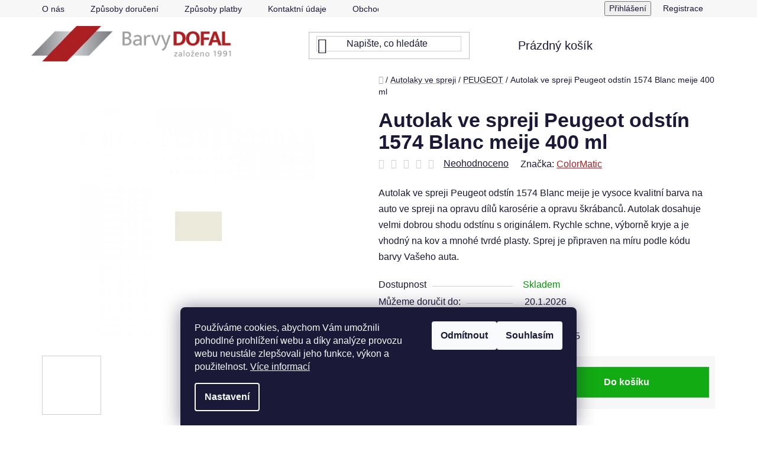

--- FILE ---
content_type: text/html; charset=utf-8
request_url: https://www.dofal.cz/autolak-ve-spreji-peugeot-odstin-1574-blanc-meije-400-ml/
body_size: 35002
content:
<!doctype html><html lang="cs" dir="ltr" class="header-background-light external-fonts-loaded"><head><meta charset="utf-8" /><meta name="viewport" content="width=device-width,initial-scale=1" /><title>Autolak ve spreji Peugeot odstín 1574 Blanc meije 400 ml - DOFAL autolaky</title><link rel="preconnect" href="https://cdn.myshoptet.com" /><link rel="dns-prefetch" href="https://cdn.myshoptet.com" /><link rel="preload" href="https://cdn.myshoptet.com/prj/dist/master/cms/libs/jquery/jquery-1.11.3.min.js" as="script" /><link href="https://cdn.myshoptet.com/prj/dist/master/shop/dist/font-shoptet-13.css.3c47e30adfa2e9e2683b.css" rel="stylesheet"><script>
dataLayer = [];
dataLayer.push({'shoptet' : {
    "pageId": 763,
    "pageType": "productDetail",
    "currency": "CZK",
    "currencyInfo": {
        "decimalSeparator": ",",
        "exchangeRate": 1,
        "priceDecimalPlaces": 0,
        "symbol": "K\u010d",
        "symbolLeft": 0,
        "thousandSeparator": " "
    },
    "language": "cs",
    "projectId": 448594,
    "product": {
        "id": 610,
        "guid": "8495ddd0-8ffa-11ec-b5c6-ecf4bbd5fcf0",
        "hasVariants": false,
        "codes": [
            {
                "code": "45426\/10715"
            }
        ],
        "code": "45426\/10715",
        "name": "Autolak ve spreji Peugeot odst\u00edn 1574 Blanc meije 400 ml",
        "appendix": "",
        "weight": 0,
        "manufacturer": "ColorMatic",
        "manufacturerGuid": "1EF533408E4465DCA047DA0BA3DED3EE",
        "currentCategory": "Autolaky ve spreji | PEUGEOT autolaky ve spreji",
        "currentCategoryGuid": "5fb44fd6-9321-11ec-aeed-246e96436f40",
        "defaultCategory": "Autolaky ve spreji | PEUGEOT autolaky ve spreji",
        "defaultCategoryGuid": "5fb44fd6-9321-11ec-aeed-246e96436f40",
        "currency": "CZK",
        "priceWithVat": 459
    },
    "stocks": [
        {
            "id": "ext",
            "title": "Sklad",
            "isDeliveryPoint": 0,
            "visibleOnEshop": 1
        }
    ],
    "cartInfo": {
        "id": null,
        "freeShipping": false,
        "freeShippingFrom": null,
        "leftToFreeGift": {
            "formattedPrice": "0 K\u010d",
            "priceLeft": 0
        },
        "freeGift": false,
        "leftToFreeShipping": {
            "priceLeft": null,
            "dependOnRegion": null,
            "formattedPrice": null
        },
        "discountCoupon": [],
        "getNoBillingShippingPrice": {
            "withoutVat": 0,
            "vat": 0,
            "withVat": 0
        },
        "cartItems": [],
        "taxMode": "ORDINARY"
    },
    "cart": [],
    "customer": {
        "priceRatio": 1,
        "priceListId": 1,
        "groupId": null,
        "registered": false,
        "mainAccount": false
    }
}});
dataLayer.push({'cookie_consent' : {
    "marketing": "denied",
    "analytics": "denied"
}});
document.addEventListener('DOMContentLoaded', function() {
    shoptet.consent.onAccept(function(agreements) {
        if (agreements.length == 0) {
            return;
        }
        dataLayer.push({
            'cookie_consent' : {
                'marketing' : (agreements.includes(shoptet.config.cookiesConsentOptPersonalisation)
                    ? 'granted' : 'denied'),
                'analytics': (agreements.includes(shoptet.config.cookiesConsentOptAnalytics)
                    ? 'granted' : 'denied')
            },
            'event': 'cookie_consent'
        });
    });
});
</script>

<!-- Google Tag Manager -->
<script>(function(w,d,s,l,i){w[l]=w[l]||[];w[l].push({'gtm.start':
new Date().getTime(),event:'gtm.js'});var f=d.getElementsByTagName(s)[0],
j=d.createElement(s),dl=l!='dataLayer'?'&l='+l:'';j.async=true;j.src=
'https://www.googletagmanager.com/gtm.js?id='+i+dl;f.parentNode.insertBefore(j,f);
})(window,document,'script','dataLayer','GTM-5C2J4PM4');</script>
<!-- End Google Tag Manager -->

<meta property="og:type" content="website"><meta property="og:site_name" content="dofal.cz"><meta property="og:url" content="https://www.dofal.cz/autolak-ve-spreji-peugeot-odstin-1574-blanc-meije-400-ml/"><meta property="og:title" content="Autolak ve spreji Peugeot odstín 1574 Blanc meije 400 ml - DOFAL autolaky"><meta name="author" content="DOFAL autolaky"><meta name="web_author" content="Shoptet.cz"><meta name="dcterms.rightsHolder" content="www.dofal.cz"><meta name="robots" content="index,follow"><meta property="og:image" content="https://cdn.myshoptet.com/usr/www.dofal.cz/user/shop/big/610_autolak-ve-spreji-peugeot-odstin-1574-blanc-meije-400-ml.jpg?685fde73"><meta property="og:description" content="ColorMatic autolak ve spreji Peugeot 1574 je akrylový sprej na auto připravený na míru podle kódu barvy Vašeho auta na opravu barvy a opravu škrábanců."><meta name="description" content="ColorMatic autolak ve spreji Peugeot 1574 je akrylový sprej na auto připravený na míru podle kódu barvy Vašeho auta na opravu barvy a opravu škrábanců."><meta property="product:price:amount" content="459"><meta property="product:price:currency" content="CZK"><style>:root {--color-primary: #AA1F23;--color-primary-h: 358;--color-primary-s: 69%;--color-primary-l: 39%;--color-primary-hover: #BDBFC0;--color-primary-hover-h: 200;--color-primary-hover-s: 2%;--color-primary-hover-l: 75%;--color-secondary: #AA1F23;--color-secondary-h: 358;--color-secondary-s: 69%;--color-secondary-l: 39%;--color-secondary-hover: #BDBFC0;--color-secondary-hover-h: 200;--color-secondary-hover-s: 2%;--color-secondary-hover-l: 75%;--color-tertiary: #BDBFC0;--color-tertiary-h: 200;--color-tertiary-s: 2%;--color-tertiary-l: 75%;--color-tertiary-hover: #AA1F23;--color-tertiary-hover-h: 358;--color-tertiary-hover-s: 69%;--color-tertiary-hover-l: 39%;--color-header-background: #ffffff;--template-font: "sans-serif";--template-headings-font: "sans-serif";--header-background-url: url("[data-uri]");--cookies-notice-background: #1A1937;--cookies-notice-color: #F8FAFB;--cookies-notice-button-hover: #f5f5f5;--cookies-notice-link-hover: #27263f;--templates-update-management-preview-mode-content: "Náhled aktualizací šablony je aktivní pro váš prohlížeč."}</style>
    
    <link href="https://cdn.myshoptet.com/prj/dist/master/shop/dist/main-13.less.96035efb4db1532b3cd7.css" rel="stylesheet" />
            <link href="https://cdn.myshoptet.com/prj/dist/master/shop/dist/mobile-header-v1-13.less.629f2f48911e67d0188c.css" rel="stylesheet" />
    
    <script>var shoptet = shoptet || {};</script>
    <script src="https://cdn.myshoptet.com/prj/dist/master/shop/dist/main-3g-header.js.05f199e7fd2450312de2.js"></script>
<!-- User include --><!-- api 1012(643) html code header -->
<style
        data-purpose="gopay-hiding-method"
        data-guid="b6b4eae3-51f6-11f0-bc6a-7e5737a80901"
        data-payment-type="TWISTO"
        data-bnpl-type="DEFERRED_PAYMENT"
>
    [data-guid="b6b4eae3-51f6-11f0-bc6a-7e5737a80901"] {
        display: none
    }
</style><style
        data-purpose="gopay-hiding-method"
        data-guid="b6c1915a-51f6-11f0-bc6a-7e5737a80901"
        data-payment-type="TWISTO"
        data-bnpl-type="PAY_IN_THREE"
>
    [data-guid="b6c1915a-51f6-11f0-bc6a-7e5737a80901"] {
        display: none
    }
</style><style
        data-purpose="gopay-hiding-method"
        data-guid="b6cd1d83-51f6-11f0-bc6a-7e5737a80901"
        data-payment-type="SKIPPAY"
        data-bnpl-type="DEFERRED_PAYMENT"
>
    [data-guid="b6cd1d83-51f6-11f0-bc6a-7e5737a80901"] {
        display: none
    }
</style><style
        data-purpose="gopay-hiding-method"
        data-guid="b6db207b-51f6-11f0-bc6a-7e5737a80901"
        data-payment-type="SKIPPAY"
        data-bnpl-type="PAY_IN_THREE"
>
    [data-guid="b6db207b-51f6-11f0-bc6a-7e5737a80901"] {
        display: none
    }
</style><style
        data-purpose="gopay-hiding-method"
        data-guid="b71f602f-51f6-11f0-bc6a-7e5737a80901"
        data-payment-type="TWISTO"
        data-bnpl-type="DEFERRED_PAYMENT"
>
    [data-guid="b71f602f-51f6-11f0-bc6a-7e5737a80901"] {
        display: none
    }
</style><style
        data-purpose="gopay-hiding-method"
        data-guid="b72cda1e-51f6-11f0-bc6a-7e5737a80901"
        data-payment-type="TWISTO"
        data-bnpl-type="PAY_IN_THREE"
>
    [data-guid="b72cda1e-51f6-11f0-bc6a-7e5737a80901"] {
        display: none
    }
</style><style
        data-purpose="gopay-hiding-method"
        data-guid="b73cf267-51f6-11f0-bc6a-7e5737a80901"
        data-payment-type="SKIPPAY"
        data-bnpl-type="DEFERRED_PAYMENT"
>
    [data-guid="b73cf267-51f6-11f0-bc6a-7e5737a80901"] {
        display: none
    }
</style><style
        data-purpose="gopay-hiding-method"
        data-guid="b7485464-51f6-11f0-bc6a-7e5737a80901"
        data-payment-type="SKIPPAY"
        data-bnpl-type="PAY_IN_THREE"
>
    [data-guid="b7485464-51f6-11f0-bc6a-7e5737a80901"] {
        display: none
    }
</style>
<!-- service 1462(1076) html code header -->
<link rel="stylesheet" href="https://cdn.myshoptet.com/usr/webotvurci.myshoptet.com/user/documents/plugin-product-interconnection/css/all.min.css?v=27"> 
<!-- project html code header -->
<link rel="stylesheet" href="/user/documents/upload/DMupravy/dofal.cz.min.css?60">

<style>
/*.btn.btn-primary, a.btn.btn-primary {
    color: #13ab13;
    border-color: #13ab13;
    background-color:  #ffffff;
}
*/
.id--17 .form-group label[for="consents69"]{display: none;}
</style>

<link href="/user/documents/upload/MHupravy/my.css?v=177" rel="stylesheet" />

<link href="/user/documents/jakubtursky/style.css?v=4" data-author-name="Jakub Turský" data-author-website="https://partneri.shoptet.cz/profesionalove/tursky-jakub" data-author-email="info@jakubtursky.sk" rel="stylesheet">

<!-- /User include --><link rel="shortcut icon" href="/favicon.ico" type="image/x-icon" /><link rel="canonical" href="https://www.dofal.cz/autolak-ve-spreji-peugeot-odstin-1574-blanc-meije-400-ml/" />    <!-- Global site tag (gtag.js) - Google Analytics -->
    <script async src="https://www.googletagmanager.com/gtag/js?id=G-KPRKLPW9FW"></script>
    <script>
        
        window.dataLayer = window.dataLayer || [];
        function gtag(){dataLayer.push(arguments);}
        

                    console.debug('default consent data');

            gtag('consent', 'default', {"ad_storage":"denied","analytics_storage":"denied","ad_user_data":"denied","ad_personalization":"denied","wait_for_update":500});
            dataLayer.push({
                'event': 'default_consent'
            });
        
        gtag('js', new Date());

        
                gtag('config', 'G-KPRKLPW9FW', {"groups":"GA4","send_page_view":false,"content_group":"productDetail","currency":"CZK","page_language":"cs"});
        
        
        
        
        
        
                    gtag('event', 'page_view', {"send_to":"GA4","page_language":"cs","content_group":"productDetail","currency":"CZK"});
        
                gtag('set', 'currency', 'CZK');

        gtag('event', 'view_item', {
            "send_to": "UA",
            "items": [
                {
                    "id": "45426\/10715",
                    "name": "Autolak ve spreji Peugeot odst\u00edn 1574 Blanc meije 400 ml",
                    "category": "Autolaky ve spreji \/ PEUGEOT autolaky ve spreji",
                                        "brand": "ColorMatic",
                                                            "price": 379
                }
            ]
        });
        
        
        
        
        
                    gtag('event', 'view_item', {"send_to":"GA4","page_language":"cs","content_group":"productDetail","value":379,"currency":"CZK","items":[{"item_id":"45426\/10715","item_name":"Autolak ve spreji Peugeot odst\u00edn 1574 Blanc meije 400 ml","item_brand":"ColorMatic","item_category":"Autolaky ve spreji","item_category2":"PEUGEOT autolaky ve spreji","price":379,"quantity":1,"index":0}]});
        
        
        
        
        
        
        
        document.addEventListener('DOMContentLoaded', function() {
            if (typeof shoptet.tracking !== 'undefined') {
                for (var id in shoptet.tracking.bannersList) {
                    gtag('event', 'view_promotion', {
                        "send_to": "UA",
                        "promotions": [
                            {
                                "id": shoptet.tracking.bannersList[id].id,
                                "name": shoptet.tracking.bannersList[id].name,
                                "position": shoptet.tracking.bannersList[id].position
                            }
                        ]
                    });
                }
            }

            shoptet.consent.onAccept(function(agreements) {
                if (agreements.length !== 0) {
                    console.debug('gtag consent accept');
                    var gtagConsentPayload =  {
                        'ad_storage': agreements.includes(shoptet.config.cookiesConsentOptPersonalisation)
                            ? 'granted' : 'denied',
                        'analytics_storage': agreements.includes(shoptet.config.cookiesConsentOptAnalytics)
                            ? 'granted' : 'denied',
                                                                                                'ad_user_data': agreements.includes(shoptet.config.cookiesConsentOptPersonalisation)
                            ? 'granted' : 'denied',
                        'ad_personalization': agreements.includes(shoptet.config.cookiesConsentOptPersonalisation)
                            ? 'granted' : 'denied',
                        };
                    console.debug('update consent data', gtagConsentPayload);
                    gtag('consent', 'update', gtagConsentPayload);
                    dataLayer.push(
                        { 'event': 'update_consent' }
                    );
                }
            });
        });
    </script>
</head><body class="desktop id-763 in-peugeot-autolaky-ve-spreji template-13 type-product type-detail one-column-body columns-mobile-2 columns-4 smart-labels-active ums_forms_redesign--off ums_a11y_category_page--on ums_discussion_rating_forms--off ums_flags_display_unification--on ums_a11y_login--on mobile-header-version-1"><noscript>
    <style>
        #header {
            padding-top: 0;
            position: relative !important;
            top: 0;
        }
        .header-navigation {
            position: relative !important;
        }
        .overall-wrapper {
            margin: 0 !important;
        }
        body:not(.ready) {
            visibility: visible !important;
        }
    </style>
    <div class="no-javascript">
        <div class="no-javascript__title">Musíte změnit nastavení vašeho prohlížeče</div>
        <div class="no-javascript__text">Podívejte se na: <a href="https://www.google.com/support/bin/answer.py?answer=23852">Jak povolit JavaScript ve vašem prohlížeči</a>.</div>
        <div class="no-javascript__text">Pokud používáte software na blokování reklam, může být nutné povolit JavaScript z této stránky.</div>
        <div class="no-javascript__text">Děkujeme.</div>
    </div>
</noscript>

        <div id="fb-root"></div>
        <script>
            window.fbAsyncInit = function() {
                FB.init({
//                    appId            : 'your-app-id',
                    autoLogAppEvents : true,
                    xfbml            : true,
                    version          : 'v19.0'
                });
            };
        </script>
        <script async defer crossorigin="anonymous" src="https://connect.facebook.net/cs_CZ/sdk.js"></script>
<!-- Google Tag Manager (noscript) -->
<noscript><iframe src="https://www.googletagmanager.com/ns.html?id=GTM-5C2J4PM4"
height="0" width="0" style="display:none;visibility:hidden"></iframe></noscript>
<!-- End Google Tag Manager (noscript) -->

    <div class="siteCookies siteCookies--bottom siteCookies--dark js-siteCookies" role="dialog" data-testid="cookiesPopup" data-nosnippet>
        <div class="siteCookies__form">
            <div class="siteCookies__content">
                <div class="siteCookies__text">
                    Používáme cookies, abychom Vám umožnili pohodlné prohlížení webu a díky analýze provozu webu neustále zlepšovali jeho funkce, výkon a použitelnost. <a href="/podminky-ochrany-osobnich-udaju/" target="_blank" rel="noopener noreferrer">Více informací</a>
                </div>
                <p class="siteCookies__links">
                    <button class="siteCookies__link js-cookies-settings" aria-label="Nastavení cookies" data-testid="cookiesSettings">Nastavení</button>
                </p>
            </div>
            <div class="siteCookies__buttonWrap">
                                    <button class="siteCookies__button js-cookiesConsentSubmit" value="reject" aria-label="Odmítnout cookies" data-testid="buttonCookiesReject">Odmítnout</button>
                                <button class="siteCookies__button js-cookiesConsentSubmit" value="all" aria-label="Přijmout cookies" data-testid="buttonCookiesAccept">Souhlasím</button>
            </div>
        </div>
        <script>
            document.addEventListener("DOMContentLoaded", () => {
                const siteCookies = document.querySelector('.js-siteCookies');
                document.addEventListener("scroll", shoptet.common.throttle(() => {
                    const st = document.documentElement.scrollTop;
                    if (st > 1) {
                        siteCookies.classList.add('siteCookies--scrolled');
                    } else {
                        siteCookies.classList.remove('siteCookies--scrolled');
                    }
                }, 100));
            });
        </script>
    </div>
<a href="#content" class="skip-link sr-only">Přejít na obsah</a><div class="overall-wrapper"><div class="user-action"><div class="container">
    <div class="user-action-in">
                    <div id="login" class="user-action-login popup-widget login-widget" role="dialog" aria-labelledby="loginHeading">
        <div class="popup-widget-inner">
                            <h2 id="loginHeading">Přihlášení k vašemu účtu</h2><div id="customerLogin"><form action="/action/Customer/Login/" method="post" id="formLoginIncluded" class="csrf-enabled formLogin" data-testid="formLogin"><input type="hidden" name="referer" value="" /><div class="form-group"><div class="input-wrapper email js-validated-element-wrapper no-label"><input type="email" name="email" class="form-control" autofocus placeholder="E-mailová adresa (např. jan@novak.cz)" data-testid="inputEmail" autocomplete="email" required /></div></div><div class="form-group"><div class="input-wrapper password js-validated-element-wrapper no-label"><input type="password" name="password" class="form-control" placeholder="Heslo" data-testid="inputPassword" autocomplete="current-password" required /><span class="no-display">Nemůžete vyplnit toto pole</span><input type="text" name="surname" value="" class="no-display" /></div></div><div class="form-group"><div class="login-wrapper"><button type="submit" class="btn btn-secondary btn-text btn-login" data-testid="buttonSubmit">Přihlásit se</button><div class="password-helper"><a href="/registrace/" data-testid="signup" rel="nofollow">Nová registrace</a><a href="/klient/zapomenute-heslo/" rel="nofollow">Zapomenuté heslo</a></div></div></div></form>
</div>                    </div>
    </div>

                <div id="cart-widget" class="user-action-cart popup-widget cart-widget loader-wrapper" data-testid="popupCartWidget" role="dialog" aria-hidden="true">
            <div class="popup-widget-inner cart-widget-inner place-cart-here">
                <div class="loader-overlay">
                    <div class="loader"></div>
                </div>
            </div>
        </div>
    </div>
</div>
</div><div class="top-navigation-bar" data-testid="topNavigationBar">

    <div class="container">

                            <div class="top-navigation-menu">
                <ul class="top-navigation-bar-menu">
                                            <li class="top-navigation-menu-item-874">
                            <a href="/o-nas/" title="O nás">O nás</a>
                        </li>
                                            <li class="top-navigation-menu-item-1010">
                            <a href="/zpusoby-doruceni/" title="Způsoby doručení">Způsoby doručení</a>
                        </li>
                                            <li class="top-navigation-menu-item-1013">
                            <a href="/zpusoby-platby/" title="Způsoby platby">Způsoby platby</a>
                        </li>
                                            <li class="top-navigation-menu-item-877">
                            <a href="/kontaktni-udaje/" title="Kontaktní údaje">Kontaktní údaje</a>
                        </li>
                                            <li class="top-navigation-menu-item-39">
                            <a href="/obchodni-podminky/" title="Obchodní podmínky">Obchodní podmínky</a>
                        </li>
                                            <li class="top-navigation-menu-item-691">
                            <a href="/podminky-ochrany-osobnich-udaju/" title="Podmínky ochrany osobních údajů ">Podmínky ochrany osobních údajů </a>
                        </li>
                                            <li class="top-navigation-menu-item-871">
                            <a href="/reklamace/" title="Reklamace">Reklamace</a>
                        </li>
                                            <li class="top-navigation-menu-item-880">
                            <a href="/odstoupeni-od-smlouvy/" title="Odstoupení od smlouvy">Odstoupení od smlouvy</a>
                        </li>
                                            <li class="top-navigation-menu-item-29">
                            <a href="/kontakty/" title="Kontaktní formulář">Kontaktní formulář</a>
                        </li>
                                    </ul>
                <div class="top-navigation-menu-trigger">Více</div>
                <ul class="top-navigation-bar-menu-helper"></ul>
            </div>
        
        <div class="top-navigation-tools">
                        <button class="top-nav-button top-nav-button-login toggle-window" type="button" data-target="login" aria-haspopup="dialog" aria-controls="login" aria-expanded="false" data-testid="signin"><span>Přihlášení</span></button>
    <a href="/registrace/" class="top-nav-button top-nav-button-register" data-testid="headerSignup">Registrace</a>
        </div>

    </div>

</div>
<header id="header">
        <div class="header-top">
            <div class="container navigation-wrapper header-top-wrapper">
                <div class="site-name"><a href="/" data-testid="linkWebsiteLogo"><img src="https://cdn.myshoptet.com/usr/www.dofal.cz/user/logos/dofal2.png" alt="DOFAL autolaky" fetchpriority="low" /></a></div>                <div class="search" itemscope itemtype="https://schema.org/WebSite">
                    <meta itemprop="headline" content="PEUGEOT autolaky ve spreji"/><meta itemprop="url" content="https://www.dofal.cz"/><meta itemprop="text" content="ColorMatic autolak ve spreji Peugeot 1574 je akrylový sprej na auto připravený na míru podle kódu barvy Vašeho auta na opravu barvy a opravu škrábanců."/>                    <form action="/action/ProductSearch/prepareString/" method="post"
    id="formSearchForm" class="search-form compact-form js-search-main"
    itemprop="potentialAction" itemscope itemtype="https://schema.org/SearchAction" data-testid="searchForm">
    <fieldset>
        <meta itemprop="target"
            content="https://www.dofal.cz/vyhledavani/?string={string}"/>
        <input type="hidden" name="language" value="cs"/>
        
            
    <span class="search-input-icon" aria-hidden="true"></span>

<input
    type="search"
    name="string"
        class="query-input form-control search-input js-search-input"
    placeholder="Napište, co hledáte"
    autocomplete="off"
    required
    itemprop="query-input"
    aria-label="Vyhledávání"
    data-testid="searchInput"
>
            <button type="submit" class="btn btn-default search-button" data-testid="searchBtn">Hledat</button>
        
    </fieldset>
</form>
                </div>
                <div class="navigation-buttons">
                    <a href="#" class="toggle-window" data-target="search" data-testid="linkSearchIcon"><span class="sr-only">Hledat</span></a>
                        
    <a href="/kosik/" class="btn btn-icon toggle-window cart-count" data-target="cart" data-hover="true" data-redirect="true" data-testid="headerCart" rel="nofollow" aria-haspopup="dialog" aria-expanded="false" aria-controls="cart-widget">
        
                <span class="sr-only">Nákupní košík</span>
        
            <span class="cart-price visible-lg-inline-block" data-testid="headerCartPrice">
                                    Prázdný košík                            </span>
        
    
            </a>
                    <a href="#" class="toggle-window" data-target="navigation" data-testid="hamburgerMenu"></a>
                </div>
            </div>
        </div>
        <div class="header-bottom">
            <div class="container navigation-wrapper header-bottom-wrapper js-navigation-container">
                <nav id="navigation" aria-label="Hlavní menu" data-collapsible="true"><div class="navigation-in menu"><ul class="menu-level-1" role="menubar" data-testid="headerMenuItems"><li class="menu-item-1204" role="none"><a href="/blog/" data-testid="headerMenuItem" role="menuitem" aria-expanded="false"><b>Blog</b></a></li>
<li class="appended-category menu-item-757 ext" role="none"><a href="/autolaky-ve-spreji/"><b>Autolaky ve spreji</b><span class="submenu-arrow" role="menuitem"></span></a><ul class="menu-level-2 menu-level-2-appended" role="menu"><li class="menu-item-841" role="none"><a href="/alfa-romeo-autolaky-ve-spreji/" data-testid="headerMenuItem" role="menuitem"><span>ALFA ROMEO</span></a></li><li class="menu-item-844" role="none"><a href="/audi-autolaky-ve-spreji/" data-testid="headerMenuItem" role="menuitem"><span>AUDI</span></a></li><li class="menu-item-769" role="none"><a href="/bmw-autolaky-ve-spreji/" data-testid="headerMenuItem" role="menuitem"><span>BMW</span></a></li><li class="menu-item-784" role="none"><a href="/citroen-autolaky-ve-spreji/" data-testid="headerMenuItem" role="menuitem"><span>CITROEN</span></a></li><li class="menu-item-859" role="none"><a href="/dacia-autolaky-ve-spreji/" data-testid="headerMenuItem" role="menuitem"><span>DACIA</span></a></li><li class="menu-item-823" role="none"><a href="/fiat-autolaky-ve-spreji/" data-testid="headerMenuItem" role="menuitem"><span>FIAT</span></a></li><li class="menu-item-772" role="none"><a href="/ford-autolaky-ve-spreji/" data-testid="headerMenuItem" role="menuitem"><span>FORD</span></a></li><li class="menu-item-835" role="none"><a href="/honda-autolaky-ve-spreji/" data-testid="headerMenuItem" role="menuitem"><span>HONDA</span></a></li><li class="menu-item-829" role="none"><a href="/hyundai-autolaky-ve-spreji/" data-testid="headerMenuItem" role="menuitem"><span>HYUNDAI</span></a></li><li class="menu-item-832" role="none"><a href="/chevrolet-autolaky-ve-spreji/" data-testid="headerMenuItem" role="menuitem"><span>CHEVROLET</span></a></li><li class="menu-item-811" role="none"><a href="/chrysler-autolaky-ve-spreji/" data-testid="headerMenuItem" role="menuitem"><span>CHRYSLER</span></a></li><li class="menu-item-814" role="none"><a href="/jeep-autolaky-ve-spreji/" data-testid="headerMenuItem" role="menuitem"><span>JEEP</span></a></li><li class="menu-item-817" role="none"><a href="/isuzu-autolaky-ve-spreji/" data-testid="headerMenuItem" role="menuitem"><span>ISUZU</span></a></li><li class="menu-item-960" role="none"><a href="/kia-autolaky-ve-spreji/" data-testid="headerMenuItem" role="menuitem"><span>KIA</span></a></li><li class="menu-item-787" role="none"><a href="/mazda-autolaky-ve-spreji/" data-testid="headerMenuItem" role="menuitem"><span>MAZDA</span></a></li><li class="menu-item-775" role="none"><a href="/mercedes-autolaky-ve-spreji/" data-testid="headerMenuItem" role="menuitem"><span>MERCEDES</span></a></li><li class="menu-item-865" role="none"><a href="/mini-autolaky-ve-spreji/" data-testid="headerMenuItem" role="menuitem"><span>MINI</span></a></li><li class="menu-item-838" role="none"><a href="/mitsubishi-autolaky-ve-spreji/" data-testid="headerMenuItem" role="menuitem"><span>MITSUBISHI</span></a></li><li class="menu-item-856" role="none"><a href="/nissan-autolaky-ve-spreji/" data-testid="headerMenuItem" role="menuitem"><span>NISSAN</span></a></li><li class="menu-item-790" role="none"><a href="/opel-autolaky-ve-spreji/" data-testid="headerMenuItem" role="menuitem"><span>OPEL</span></a></li><li class="menu-item-763" role="none"><a href="/peugeot-autolaky-ve-spreji/" data-testid="headerMenuItem" role="menuitem"><span>PEUGEOT</span></a></li><li class="menu-item-760" role="none"><a href="/renault-autolaky-ve-spreji/" data-testid="headerMenuItem" role="menuitem"><span>RENAULT</span></a></li><li class="menu-item-850" role="none"><a href="/seat-autolaky-ve-spreji/" data-testid="headerMenuItem" role="menuitem"><span>SEAT</span></a></li><li class="menu-item-781" role="none"><a href="/skoda-autolaky-ve-spreji/" data-testid="headerMenuItem" role="menuitem"><span>ŠKODA</span></a></li><li class="menu-item-862" role="none"><a href="/smart-autolaky-ve-spreji/" data-testid="headerMenuItem" role="menuitem"><span>SMART</span></a></li><li class="menu-item-847" role="none"><a href="/subaru-autolaky-ve-spreji/" data-testid="headerMenuItem" role="menuitem"><span>SUBARU</span></a></li><li class="menu-item-853" role="none"><a href="/suzuki-autolaky-ve-spreji/" data-testid="headerMenuItem" role="menuitem"><span>SUZUKI</span></a></li><li class="menu-item-778" role="none"><a href="/toyota-autolaky-ve-spreji/" data-testid="headerMenuItem" role="menuitem"><span>TOYOTA</span></a></li><li class="menu-item-766" role="none"><a href="/volkswagen-autolaky-ve-spreji/" data-testid="headerMenuItem" role="menuitem"><span>VOLKSWAGEN</span></a></li><li class="menu-item-826" role="none"><a href="/volvo-autolaky-ve-spreji/" data-testid="headerMenuItem" role="menuitem"><span>VOLVO</span></a></li></ul></li><li class="appended-category menu-item-1029 ext" role="none"><a href="/autolaky-do-pistole/"><b>Autolaky do pistole</b><span class="submenu-arrow" role="menuitem"></span></a><ul class="menu-level-2 menu-level-2-appended" role="menu"><li class="menu-item-1046" role="none"><a href="/alfa-romeo-autolaky-do-pistole/" data-testid="headerMenuItem" role="menuitem"><span>ALFA ROMEO</span></a></li><li class="menu-item-1049" role="none"><a href="/audi-autolaky-do-pistole/" data-testid="headerMenuItem" role="menuitem"><span>AUDI</span></a></li><li class="menu-item-1052" role="none"><a href="/bmw-autolaky-do-pistole/" data-testid="headerMenuItem" role="menuitem"><span>BMW</span></a></li><li class="menu-item-1055" role="none"><a href="/citroen-autolaky-do-pistole/" data-testid="headerMenuItem" role="menuitem"><span>CITROEN</span></a></li><li class="menu-item-1058" role="none"><a href="/dacia-autolaky-do-pistole/" data-testid="headerMenuItem" role="menuitem"><span>DACIA</span></a></li><li class="menu-item-1061" role="none"><a href="/fiat-autolaky-do-pistole/" data-testid="headerMenuItem" role="menuitem"><span>FIAT</span></a></li><li class="menu-item-1064" role="none"><a href="/ford-autolaky-do-pistole/" data-testid="headerMenuItem" role="menuitem"><span>FORD</span></a></li><li class="menu-item-1067" role="none"><a href="/honda-autolaky-do-pistole/" data-testid="headerMenuItem" role="menuitem"><span>HONDA</span></a></li><li class="menu-item-1070" role="none"><a href="/hyundai-autolaky-do-pistole/" data-testid="headerMenuItem" role="menuitem"><span>HYUNDAI</span></a></li><li class="menu-item-1073" role="none"><a href="/chevrolet-autolaky-do-pistole/" data-testid="headerMenuItem" role="menuitem"><span>CHEVROLET</span></a></li><li class="menu-item-1076" role="none"><a href="/chrysler-autolaky-do-pistole/" data-testid="headerMenuItem" role="menuitem"><span>CHRYSLER</span></a></li><li class="menu-item-1082" role="none"><a href="/isuzu-autolaky-do-pistole/" data-testid="headerMenuItem" role="menuitem"><span>ISUZU</span></a></li><li class="menu-item-1079" role="none"><a href="/jeep-autolaky-do-pistole/" data-testid="headerMenuItem" role="menuitem"><span>JEEP</span></a></li><li class="menu-item-1085" role="none"><a href="/kia-autolaky-do-pistole/" data-testid="headerMenuItem" role="menuitem"><span>KIA</span></a></li><li class="menu-item-1088" role="none"><a href="/mazda-autolaky-do-pistole/" data-testid="headerMenuItem" role="menuitem"><span>MAZDA</span></a></li><li class="menu-item-1038" role="none"><a href="/mercedes-autolaky-do-pistole/" data-testid="headerMenuItem" role="menuitem"><span>MERCEDES</span></a></li><li class="menu-item-1091" role="none"><a href="/mini-autolaky-do-pistole/" data-testid="headerMenuItem" role="menuitem"><span>MINI</span></a></li><li class="menu-item-1094" role="none"><a href="/mitsubishi-autolaky-do-pistole/" data-testid="headerMenuItem" role="menuitem"><span>MITSUBISHI</span></a></li><li class="menu-item-1097" role="none"><a href="/nissan-autolaky-do-pistole/" data-testid="headerMenuItem" role="menuitem"><span>NISSAN</span></a></li><li class="menu-item-1100" role="none"><a href="/opel-autolaky-do-pistole/" data-testid="headerMenuItem" role="menuitem"><span>OPEL</span></a></li><li class="menu-item-1041" role="none"><a href="/peugeot-autolaky-do-pistole/" data-testid="headerMenuItem" role="menuitem"><span>PEUGEOT</span></a></li><li class="menu-item-1103" role="none"><a href="/renault-autolaky-do-pistole/" data-testid="headerMenuItem" role="menuitem"><span>RENAULT</span></a></li><li class="menu-item-1106" role="none"><a href="/seat-autolaky-do-pistole/" data-testid="headerMenuItem" role="menuitem"><span>SEAT</span></a></li><li class="menu-item-1032" role="none"><a href="/skoda-autolaky-do-pistole/" data-testid="headerMenuItem" role="menuitem"><span>ŠKODA</span></a></li><li class="menu-item-1109" role="none"><a href="/smart-autolaky-do-pistole/" data-testid="headerMenuItem" role="menuitem"><span>SMART</span></a></li><li class="menu-item-1112" role="none"><a href="/subaru-autolaky-do-pistole/" data-testid="headerMenuItem" role="menuitem"><span>SUBARU</span></a></li><li class="menu-item-1115" role="none"><a href="/suzuki-autolaky-do-pistole/" data-testid="headerMenuItem" role="menuitem"><span>SUZUKI</span></a></li><li class="menu-item-1118" role="none"><a href="/toyota-autolaky-do-pistole/" data-testid="headerMenuItem" role="menuitem"><span>TOYOTA</span></a></li><li class="menu-item-1035" role="none"><a href="/volkswagen-autolaky-do-pistole/" data-testid="headerMenuItem" role="menuitem"><span>VOLKSWAGEN</span></a></li><li class="menu-item-1121" role="none"><a href="/volvo-autolaky-do-pistole/" data-testid="headerMenuItem" role="menuitem"><span>VOLVO</span></a></li></ul></li><li class="appended-category menu-item-796 ext" role="none"><a href="/barvy-ral/"><b>Barvy RAL</b><span class="submenu-arrow" role="menuitem"></span></a><ul class="menu-level-2 menu-level-2-appended" role="menu"><li class="menu-item-888" role="none"><a href="/ral-leskle-spreje/" data-testid="headerMenuItem" role="menuitem"><span>RAL lesklé spreje</span></a></li><li class="menu-item-799" role="none"><a href="/ral-matne-spreje/" data-testid="headerMenuItem" role="menuitem"><span>RAL matné spreje</span></a></li><li class="menu-item-999" role="none"><a href="/ral-polomatne-spreje/" data-testid="headerMenuItem" role="menuitem"><span>RAL polomatné spreje</span></a></li><li class="menu-item-1195" role="none"><a href="/ral-2k-leskle-spreje-s-tuzidlem/" data-testid="headerMenuItem" role="menuitem"><span>RAL 2K lesklé spreje s tužidlem</span></a></li><li class="menu-item-972" role="none"><a href="/leskle-polyuretanove-barvy-ral-v-plechovce/" data-testid="headerMenuItem" role="menuitem"><span>Lesklé polyuretanové barvy RAL v plechovce</span></a></li><li class="menu-item-1122" role="none"><a href="/matne-polyuretanove-barvy-ral-v-plechovce/" data-testid="headerMenuItem" role="menuitem"><span>Matné polyuretanové barvy RAL v plechovce</span></a></li><li class="menu-item-1125" role="none"><a href="/leskle-synteticke-barvy-ral-v-plechovce/" data-testid="headerMenuItem" role="menuitem"><span>Lesklé syntetické barvy RAL v plechovce</span></a></li><li class="menu-item-1128" role="none"><a href="/matne-synteticke-barvy-ral-v-plechovce/" data-testid="headerMenuItem" role="menuitem"><span>Matné syntetické barvy RAL v plechovce</span></a></li></ul></li><li class="appended-category menu-item-802" role="none"><a href="/autolaky-skoda-ve-spreji/"><b>Autolaky ŠKODA ve spreji</b></a></li><li class="appended-category menu-item-721" role="none"><a href="/barvy-na-disky/"><b>Barvy na disky</b></a></li><li class="appended-category menu-item-727" role="none"><a href="/barvy-na-kuzi/"><b>Barvy na kůži</b></a></li><li class="appended-category menu-item-733" role="none"><a href="/barvy-pro-vysoke-teploty/"><b>Barvy pro vysoké teploty</b></a></li><li class="appended-category menu-item-1174 ext" role="none"><a href="/efektove-barvy/"><b>Efektové barvy</b><span class="submenu-arrow" role="menuitem"></span></a><ul class="menu-level-2 menu-level-2-appended" role="menu"><li class="menu-item-900" role="none"><a href="/rallye-vrchni-barvy/" data-testid="headerMenuItem" role="menuitem"><span>Rallye (vrchní) barvy</span></a></li><li class="menu-item-1177" role="none"><a href="/barvy-na-svetla/" data-testid="headerMenuItem" role="menuitem"><span>Barvy na světla</span></a></li><li class="menu-item-1180" role="none"><a href="/barvy-na-brzdove-trmeny/" data-testid="headerMenuItem" role="menuitem"><span>Barvy na brzdové třmeny</span></a></li><li class="menu-item-1183" role="none"><a href="/neonove-barvy/" data-testid="headerMenuItem" role="menuitem"><span>Neonové barvy</span></a></li><li class="menu-item-730" role="none"><a href="/barvy-chromove-nerezove-eloxove/" data-testid="headerMenuItem" role="menuitem"><span>Barvy chromové, nerezové, eloxové...</span></a></li><li class="menu-item-820" role="none"><a href="/rubbercomp-folie-ve-spreji/" data-testid="headerMenuItem" role="menuitem"><span>Snímatelná folie</span></a></li><li class="menu-item-1186" role="none"><a href="/znackovaci-spreje/" data-testid="headerMenuItem" role="menuitem"><span>Značkovací spreje</span></a></li></ul></li><li class="appended-category menu-item-745" role="none"><a href="/oprava-plastu/"><b>Oprava plastů</b></a></li><li class="appended-category menu-item-754" role="none"><a href="/ochrana-podvozku-a-dutin/"><b>Ochrana podvozku a dutin</b></a></li><li class="appended-category menu-item-736 ext" role="none"><a href="/lesteni/"><b>Leštění</b><span class="submenu-arrow" role="menuitem"></span></a><ul class="menu-level-2 menu-level-2-appended" role="menu"><li class="menu-item-924" role="none"><a href="/lestici-pasty/" data-testid="headerMenuItem" role="menuitem"><span>Leštící pasty</span></a></li><li class="menu-item-927" role="none"><a href="/lestici-kotouce/" data-testid="headerMenuItem" role="menuitem"><span>Leštící kotouče</span></a></li><li class="menu-item-930" role="none"><a href="/lestici-naradi-a-pomucky/" data-testid="headerMenuItem" role="menuitem"><span>Leštící nářadí, leštičky a pomůcky</span></a></li><li class="menu-item-933" role="none"><a href="/jemne-brusne-papiry-a-kotouce/" data-testid="headerMenuItem" role="menuitem"><span>Jemné brusné papíry a kotouče</span></a></li><li class="menu-item-939" role="none"><a href="/lesteni-svetlometu/" data-testid="headerMenuItem" role="menuitem"><span>Leštění světlometů</span></a></li></ul></li><li class="appended-category menu-item-805" role="none"><a href="/autokosmetika/"><b>Autokosmetika</b></a></li><li class="appended-category menu-item-739 ext" role="none"><a href="/naradi-a-pomucky/"><b>Nářadí a pomůcky</b><span class="submenu-arrow" role="menuitem"></span></a><ul class="menu-level-2 menu-level-2-appended" role="menu"><li class="menu-item-906" role="none"><a href="/strikaci-pistole/" data-testid="headerMenuItem" role="menuitem"><span>Stříkací pistole</span></a></li><li class="menu-item-981" role="none"><a href="/prislusenstvi-strikacich-pistoli/" data-testid="headerMenuItem" role="menuitem"><span>Příslušenství a náhradní díly pro stříkací pistole</span></a></li><li class="menu-item-915" role="none"><a href="/rozvody-stlaceneho-vzduchu/" data-testid="headerMenuItem" role="menuitem"><span>Rozvody stlačeného vzduchu</span></a></li><li class="menu-item-912" role="none"><a href="/pneumaticke-vzduchove-naradi/" data-testid="headerMenuItem" role="menuitem"><span>Pneumatické (vzduchové) nářadí</span></a></li><li class="menu-item-966" role="none"><a href="/rucni-naradi/" data-testid="headerMenuItem" role="menuitem"><span>Ruční nářadí</span></a></li><li class="menu-item-909" role="none"><a href="/stetce/" data-testid="headerMenuItem" role="menuitem"><span>Štetce</span></a></li><li class="menu-item-978" role="none"><a href="/valecky/" data-testid="headerMenuItem" role="menuitem"><span>Válečky</span></a></li><li class="menu-item-1005" role="none"><a href="/pomucky/" data-testid="headerMenuItem" role="menuitem"><span>Pomůcky</span></a></li></ul></li><li class="appended-category menu-item-751" role="none"><a href="/technicke-spreje/"><b>Technické spreje</b></a></li><li class="appended-category menu-item-742 ext" role="none"><a href="/odmasteni--odrezeni-a-cisteni/"><b>Odmaštění, odrezení a čištění</b><span class="submenu-arrow" role="menuitem"></span></a><ul class="menu-level-2 menu-level-2-appended" role="menu"><li class="menu-item-1130" role="none"><a href="/odmastovace/" data-testid="headerMenuItem" role="menuitem"><span>Odmašťovače</span></a></li><li class="menu-item-1133" role="none"><a href="/odrezovace/" data-testid="headerMenuItem" role="menuitem"><span>Odrezovače</span></a></li><li class="menu-item-1136" role="none"><a href="/cistici-pomucky-a-materialy/" data-testid="headerMenuItem" role="menuitem"><span>Čistící materiály a pomůcky</span></a></li></ul></li><li class="appended-category menu-item-793 ext" role="none"><a href="/zakryvani-a-maskovani/"><b>Zakrývání a maskování</b><span class="submenu-arrow" role="menuitem"></span></a><ul class="menu-level-2 menu-level-2-appended" role="menu"><li class="menu-item-1139" role="none"><a href="/maskovaci-pasky/" data-testid="headerMenuItem" role="menuitem"><span>Maskovací pásky</span></a></li><li class="menu-item-1142" role="none"><a href="/zakryvaci-materialy/" data-testid="headerMenuItem" role="menuitem"><span>Zakrývací materiály</span></a></li></ul></li><li class="appended-category menu-item-715 ext" role="none"><a href="/brouseni/"><b>Broušení</b><span class="submenu-arrow" role="menuitem"></span></a><ul class="menu-level-2 menu-level-2-appended" role="menu"><li class="menu-item-990" role="none"><a href="/brusne-naradi-a-pomucky/" data-testid="headerMenuItem" role="menuitem"><span>Brusné nářadí a pomůcky</span></a></li><li class="menu-item-942" role="none"><a href="/brusne-papiry-na-mokro/" data-testid="headerMenuItem" role="menuitem"><span>Brusné papíry na mokro</span></a></li><li class="menu-item-945" role="none"><a href="/brusne-kotouce/" data-testid="headerMenuItem" role="menuitem"><span>Brusné kotouče</span></a></li><li class="menu-item-948" role="none"><a href="/brusne-platna/" data-testid="headerMenuItem" role="menuitem"><span>Brusné plátna</span></a></li><li class="menu-item-951" role="none"><a href="/brusivo-na-pene-molitanu/" data-testid="headerMenuItem" role="menuitem"><span>Brusivo na pěně (molitanu)</span></a></li><li class="menu-item-954" role="none"><a href="/brusne-rouno/" data-testid="headerMenuItem" role="menuitem"><span>Brusné rouno</span></a></li><li class="menu-item-987" role="none"><a href="/brusne-pasy/" data-testid="headerMenuItem" role="menuitem"><span>Brusné pásy</span></a></li><li class="menu-item-993" role="none"><a href="/brusne-roly/" data-testid="headerMenuItem" role="menuitem"><span>Brusné roly</span></a></li></ul></li><li class="appended-category menu-item-712 ext" role="none"><a href="/tmeleni-a-lepeni/"><b>Tmelení a lepení</b><span class="submenu-arrow" role="menuitem"></span></a><ul class="menu-level-2 menu-level-2-appended" role="menu"><li class="menu-item-1017" role="none"><a href="/sterkove-tmely/" data-testid="headerMenuItem" role="menuitem"><span>Stěrkové tmely</span></a></li><li class="menu-item-1020" role="none"><a href="/tesnici-hmoty-a-lepidla/" data-testid="headerMenuItem" role="menuitem"><span>Těsnící hmoty a lepidla</span></a></li><li class="menu-item-1023" role="none"><a href="/naradi-pro-tmeleni-a-lepeni/" data-testid="headerMenuItem" role="menuitem"><span>Nářadí pro tmelení a lepení</span></a></li><li class="menu-item-1026" role="none"><a href="/oboustranne-lepici-pasky/" data-testid="headerMenuItem" role="menuitem"><span>Oboustranné lepící pásky</span></a></li></ul></li><li class="appended-category menu-item-724" role="none"><a href="/zakladni-barvy/"><b>Základní barvy</b></a></li><li class="appended-category menu-item-748" role="none"><a href="/plnice-a-strikaci-tmely/"><b>Plniče a stříkací tmely</b></a></li><li class="appended-category menu-item-718 ext" role="none"><a href="/bezbarve-laky/"><b>Bezbarvé laky</b><span class="submenu-arrow" role="menuitem"></span></a><ul class="menu-level-2 menu-level-2-appended" role="menu"><li class="menu-item-1189" role="none"><a href="/bezbarve-laky-ve-spreji/" data-testid="headerMenuItem" role="menuitem"><span>Bezbarvé laky ve spreji</span></a></li><li class="menu-item-1192" role="none"><a href="/bezbarve-laky-do-pistole/" data-testid="headerMenuItem" role="menuitem"><span>Bezbarvé laky do pistole</span></a></li></ul></li><li class="appended-category menu-item-918 ext" role="none"><a href="/tuzidla-redidla/"><b>Tužidla a ředidla</b><span class="submenu-arrow" role="menuitem"></span></a><ul class="menu-level-2 menu-level-2-appended" role="menu"><li class="menu-item-709" role="none"><a href="/redidla/" data-testid="headerMenuItem" role="menuitem"><span>Ředidla</span></a></li><li class="menu-item-808" role="none"><a href="/tuzidla/" data-testid="headerMenuItem" role="menuitem"><span>Tužidla</span></a></li></ul></li><li class="appended-category menu-item-882" role="none"><a href="/osobni-ochranne-prostredky/"><b>Osobní ochranné prostředky</b></a></li><li class="appended-category menu-item-894" role="none"><a href="/jednovrstve-barvy-barvy-2v1/"><b>Jednovrstvé barvy (barvy 2v1)</b></a></li><li class="appended-category menu-item-1171" role="none"><a href="/opravne-tuzky/"><b>Opravné tužky</b></a></li><li class="appended-category menu-item-1014" role="none"><a href="/vyprodej/"><b>Výprodej</b></a></li><li class="ext" id="nav-manufacturers" role="none"><a href="https://www.dofal.cz/znacka/" data-testid="brandsText" role="menuitem"><b>Značky</b><span class="submenu-arrow"></span></a><ul class="menu-level-2" role="menu"><li role="none"><a href="/3m/" data-testid="brandName" role="menuitem"><span>3M</span></a></li><li role="none"><a href="/abw/" data-testid="brandName" role="menuitem"><span>ABW</span></a></li><li role="none"><a href="/alkyton/" data-testid="brandName" role="menuitem"><span>ALKYTON</span></a></li><li role="none"><a href="/app/" data-testid="brandName" role="menuitem"><span>APP</span></a></li><li role="none"><a href="/axalta/" data-testid="brandName" role="menuitem"><span>Axalta</span></a></li><li role="none"><a href="/barvy-a-laky-hostivar/" data-testid="brandName" role="menuitem"><span>Barvy a laky Hostivař</span></a></li><li role="none"><a href="/bhg/" data-testid="brandName" role="menuitem"><span>BHG</span></a></li><li role="none"><a href="/blue-car/" data-testid="brandName" role="menuitem"><span>BLUE-CAR</span></a></li><li role="none"><a href="/body/" data-testid="brandName" role="menuitem"><span>BODY</span></a></li><li role="none"><a href="/brayt/" data-testid="brandName" role="menuitem"><span>BRAYT</span></a></li><li role="none"><a href="/brunox/" data-testid="brandName" role="menuitem"><span>Brunox</span></a></li><li role="none"><a href="/car-rep/" data-testid="brandName" role="menuitem"><span>Car-Rep</span></a></li><li role="none"><a href="/carsystem/" data-testid="brandName" role="menuitem"><span>CARSYSTEM</span></a></li><li role="none"><a href="/colormatic/" data-testid="brandName" role="menuitem"><span>ColorMatic</span></a></li><li role="none"><a href="/cosmoslac/" data-testid="brandName" role="menuitem"><span>COSMOS LAC</span></a></li><li role="none"><a href="/czysty/" data-testid="brandName" role="menuitem"><span>CZYSTY</span></a></li><li role="none"><a href="/delta/" data-testid="brandName" role="menuitem"><span>DELTA</span></a></li><li role="none"><a href="/druchema/" data-testid="brandName" role="menuitem"><span>Druchema</span></a></li><li role="none"><a href="/dupli-color/" data-testid="brandName" role="menuitem"><span>DUPLI-COLOR</span></a></li><li role="none"><a href="/elastik/" data-testid="brandName" role="menuitem"><span>Elastik</span></a></li><li role="none"><a href="/farecla/" data-testid="brandName" role="menuitem"><span>FARÉCLA</span></a></li><li role="none"><a href="/finixa/" data-testid="brandName" role="menuitem"><span>FINIXA</span></a></li><li role="none"><a href="/formula-1/" data-testid="brandName" role="menuitem"><span>FORMULA 1</span></a></li><li role="none"><a href="/gav/" data-testid="brandName" role="menuitem"><span>GAV</span></a></li><li role="none"><a href="/challenger/" data-testid="brandName" role="menuitem"><span>CHALLENGER</span></a></li><li role="none"><a href="/chamaleon/" data-testid="brandName" role="menuitem"><span>Chamäleon</span></a></li><li role="none"><a href="/indasa/" data-testid="brandName" role="menuitem"><span>INDASA</span></a></li><li role="none"><a href="/italko/" data-testid="brandName" role="menuitem"><span>ITALKO</span></a></li><li role="none"><a href="/lusci/" data-testid="brandName" role="menuitem"><span>LUSCI</span></a></li><li role="none"><a href="/macota/" data-testid="brandName" role="menuitem"><span>MACOTA</span></a></li><li role="none"><a href="/marpin/" data-testid="brandName" role="menuitem"><span>MARPIN</span></a></li><li role="none"><a href="/mirka/" data-testid="brandName" role="menuitem"><span>MIRKA</span></a></li><li role="none"><a href="/motip/" data-testid="brandName" role="menuitem"><span>MoTip</span></a></li><li role="none"><a href="/napro/" data-testid="brandName" role="menuitem"><span>NAPRO</span></a></li><li role="none"><a href="/presto/" data-testid="brandName" role="menuitem"><span>PRESTO</span></a></li><li role="none"><a href="/rustbreaker/" data-testid="brandName" role="menuitem"><span>RustBreaker</span></a></li><li role="none"><a href="/safeworld/" data-testid="brandName" role="menuitem"><span>Safeworld</span></a></li><li role="none"><a href="/secura/" data-testid="brandName" role="menuitem"><span>SECURA</span></a></li><li role="none"><a href="/severochema/" data-testid="brandName" role="menuitem"><span>Severochema</span></a></li><li role="none"><a href="/schuller-eh-klar/" data-testid="brandName" role="menuitem"><span>Schuller Eh&#039;Klar</span></a></li><li role="none"><a href="/sicco/" data-testid="brandName" role="menuitem"><span>SICCO TOOLS</span></a></li><li role="none"><a href="/smirdex/" data-testid="brandName" role="menuitem"><span>SMIRDEX</span></a></li><li role="none"><a href="/spojene-kartacovny/" data-testid="brandName" role="menuitem"><span>Spojené kartáčovny</span></a></li><li role="none"><a href="/starchem/" data-testid="brandName" role="menuitem"><span>Starchem</span></a></li><li role="none"><a href="/sunmight/" data-testid="brandName" role="menuitem"><span>SunMight</span></a></li><li role="none"><a href="/trg/" data-testid="brandName" role="menuitem"><span>TRG</span></a></li><li role="none"><a href="/troton/" data-testid="brandName" role="menuitem"><span>TROTON</span></a></li><li role="none"><a href="/u-pol/" data-testid="brandName" role="menuitem"><span>U-POL</span></a></li><li role="none"><a href="/versachem/" data-testid="brandName" role="menuitem"><span>VERSACHEM</span></a></li></ul>
</li></ul>
    <ul class="navigationActions" role="menu">
                            <li role="none">
                                    <a href="/login/?backTo=%2Fautolak-ve-spreji-peugeot-odstin-1574-blanc-meije-400-ml%2F" rel="nofollow" data-testid="signin" role="menuitem"><span>Přihlášení</span></a>
                            </li>
                        </ul>
</div><span class="navigation-close"></span></nav><div class="menu-helper" data-testid="hamburgerMenu"><span>Více</span></div>
            </div>
        </div>
    </header><!-- / header -->


<div id="content-wrapper" class="container content-wrapper">
    
                                <div class="breadcrumbs navigation-home-icon-wrapper" itemscope itemtype="https://schema.org/BreadcrumbList">
                                                                            <span id="navigation-first" data-basetitle="DOFAL autolaky" itemprop="itemListElement" itemscope itemtype="https://schema.org/ListItem">
                <a href="/" itemprop="item" class="navigation-home-icon"><span class="sr-only" itemprop="name">Domů</span></a>
                <span class="navigation-bullet">/</span>
                <meta itemprop="position" content="1" />
            </span>
                                <span id="navigation-1" itemprop="itemListElement" itemscope itemtype="https://schema.org/ListItem">
                <a href="/autolaky-ve-spreji/" itemprop="item" data-testid="breadcrumbsSecondLevel"><span itemprop="name">Autolaky ve spreji</span></a>
                <span class="navigation-bullet">/</span>
                <meta itemprop="position" content="2" />
            </span>
                                <span id="navigation-2" itemprop="itemListElement" itemscope itemtype="https://schema.org/ListItem">
                <a href="/peugeot-autolaky-ve-spreji/" itemprop="item" data-testid="breadcrumbsSecondLevel"><span itemprop="name">PEUGEOT</span></a>
                <span class="navigation-bullet">/</span>
                <meta itemprop="position" content="3" />
            </span>
                                            <span id="navigation-3" itemprop="itemListElement" itemscope itemtype="https://schema.org/ListItem" data-testid="breadcrumbsLastLevel">
                <meta itemprop="item" content="https://www.dofal.cz/autolak-ve-spreji-peugeot-odstin-1574-blanc-meije-400-ml/" />
                <meta itemprop="position" content="4" />
                <span itemprop="name" data-title="Autolak ve spreji Peugeot odstín 1574 Blanc meije 400 ml">Autolak ve spreji Peugeot odstín 1574 Blanc meije 400 ml <span class="appendix"></span></span>
            </span>
            </div>
            
    <div class="content-wrapper-in">
                <main id="content" class="content wide">
                            
<div class="p-detail" itemscope itemtype="https://schema.org/Product">

    
    <meta itemprop="name" content="Autolak ve spreji Peugeot odstín 1574 Blanc meije 400 ml" />
    <meta itemprop="category" content="Úvodní stránka &gt; Autolaky ve spreji &gt; PEUGEOT &gt; Autolak ve spreji Peugeot odstín 1574 Blanc meije 400 ml" />
    <meta itemprop="url" content="https://www.dofal.cz/autolak-ve-spreji-peugeot-odstin-1574-blanc-meije-400-ml/" />
    <meta itemprop="image" content="https://cdn.myshoptet.com/usr/www.dofal.cz/user/shop/big/610_autolak-ve-spreji-peugeot-odstin-1574-blanc-meije-400-ml.jpg?685fde73" />
            <meta itemprop="description" content="Autolak ve spreji Peugeot odstín 1574 Blanc meije je vysoce kvalitní barva na auto ve spreji na opravu dílů karosérie a opravu škrábanců. Autolak dosahuje velmi dobrou shodu odstínu s originálem. Rychle schne, výborně kryje a je vhodný na kov a mnohé tvrdé plasty. Sprej je připraven na míru podle kódu barvy Vašeho auta." />
                <span class="js-hidden" itemprop="manufacturer" itemscope itemtype="https://schema.org/Organization">
            <meta itemprop="name" content="ColorMatic" />
        </span>
        <span class="js-hidden" itemprop="brand" itemscope itemtype="https://schema.org/Brand">
            <meta itemprop="name" content="ColorMatic" />
        </span>
                                        
<div class="p-detail-inner">

    <div class="p-data-wrapper">

        <div class="p-detail-inner-header">
            <h1>
                  Autolak ve spreji Peugeot odstín 1574 Blanc meije 400 ml            </h1>
            <div class="ratings-and-brand">
                            <div class="stars-wrapper">
            
<span class="stars star-list">
                                                <a class="star star-off show-tooltip show-ratings" title="    Hodnocení:
            Neohodnoceno    "
                   href="#ratingTab" data-toggle="tab" data-external="1" data-force-scroll="1"></a>
                    
                                                <a class="star star-off show-tooltip show-ratings" title="    Hodnocení:
            Neohodnoceno    "
                   href="#ratingTab" data-toggle="tab" data-external="1" data-force-scroll="1"></a>
                    
                                                <a class="star star-off show-tooltip show-ratings" title="    Hodnocení:
            Neohodnoceno    "
                   href="#ratingTab" data-toggle="tab" data-external="1" data-force-scroll="1"></a>
                    
                                                <a class="star star-off show-tooltip show-ratings" title="    Hodnocení:
            Neohodnoceno    "
                   href="#ratingTab" data-toggle="tab" data-external="1" data-force-scroll="1"></a>
                    
                                                <a class="star star-off show-tooltip show-ratings" title="    Hodnocení:
            Neohodnoceno    "
                   href="#ratingTab" data-toggle="tab" data-external="1" data-force-scroll="1"></a>
                    
    </span>
            <a class="stars-label" href="#ratingTab" data-toggle="tab" data-external="1" data-force-scroll="1">
                                Neohodnoceno                    </a>
        </div>
                                        <div class="brand-wrapper">
                        Značka: <span class="brand-wrapper-manufacturer-name"><a href="/colormatic/" title="Podívat se na detail výrobce" data-testid="productCardBrandName">ColorMatic</a></span>
                    </div>
                            </div>
        </div>

                    <div class="p-short-description" data-testid="productCardShortDescr">
                <p style="text-align: left;"><span>Autolak ve spreji Peugeot odstín 1574 Blanc meije je vysoce kvalitní barva na auto ve spreji na opravu dílů karosérie a opravu škrábanců. Autolak dosahuje velmi dobrou shodu odstínu s originálem. Rychle schne, výborně kryje a je vhodný na kov a mnohé tvrdé plasty. Sprej je připraven na míru podle kódu barvy Vašeho auta.</span></p>
            </div>
        
        <form action="/action/Cart/addCartItem/" method="post" id="product-detail-form" class="pr-action csrf-enabled" data-testid="formProduct">
            <meta itemprop="productID" content="610" /><meta itemprop="identifier" content="8495ddd0-8ffa-11ec-b5c6-ecf4bbd5fcf0" /><meta itemprop="sku" content="45426/10715" /><span itemprop="offers" itemscope itemtype="https://schema.org/Offer"><link itemprop="availability" href="https://schema.org/InStock" /><meta itemprop="url" content="https://www.dofal.cz/autolak-ve-spreji-peugeot-odstin-1574-blanc-meije-400-ml/" /><meta itemprop="price" content="459.00" /><meta itemprop="priceCurrency" content="CZK" /><link itemprop="itemCondition" href="https://schema.org/NewCondition" /></span><input type="hidden" name="productId" value="610" /><input type="hidden" name="priceId" value="613" /><input type="hidden" name="language" value="cs" />

            <div class="p-variants-block">

                
                    
                    
                    
                    
                
            </div>

            <table class="detail-parameters shipping-options-layout">
                <tbody>
                                            <tr>
                            <th>
                                <span class="row-header-label">
                                    Dostupnost                                </span>
                            </th>
                            <td>
                                

    
    <span class="availability-label" style="color: #009901" data-testid="labelAvailability">
                    Skladem            </span>
    
                            </td>
                        </tr>
                    
                                            <tr class="delivery-time-row">
                            <th>
                                <span class="delivery-time-label row-header-label">Můžeme doručit do:</span>
                            </th>
                            <td>
                                                            <div class="delivery-time" data-testid="deliveryTime">
                <span>
            20.1.2026
        </span>
    </div>
                                        </td>
                        </tr>
                                                                <tr class="shipping-options-row">
                            <td>
                                <a href="/autolak-ve-spreji-peugeot-odstin-1574-blanc-meije-400-ml:moznosti-dopravy/" class="shipping-options">Možnosti doručení</a>
                            </td>
                        </tr>
                    
                                            <tr class="p-code">
                            <th>
                                <span class="p-code-label row-header-label">Kód:</span>
                            </th>
                            <td>
                                                                    <span>45426/10715</span>
                                                            </td>
                        </tr>
                    
                </tbody>
            </table>

                                        
            <div class="p-to-cart-block" data-testid="divAddToCart">
                                    <div class="p-final-price-wrapper">
                                                                        <strong class="price-final" data-testid="productCardPrice">
            <span class="price-final-holder">
                459 Kč
    
    
        <span class="pr-list-unit">
            /&nbsp;ks
    </span>
        </span>
    </strong>
                            <span class="price-additional">
                                        379 Kč
            bez DPH                            </span>
                            <span class="price-measure">
                    
                        </span>
                        
                    </div>
                
                                                            <div class="add-to-cart">
                            
<span class="quantity">
    <span
        class="increase-tooltip js-increase-tooltip"
        data-trigger="manual"
        data-container="body"
        data-original-title="Není možné zakoupit více než 9999 ks."
        aria-hidden="true"
        role="tooltip"
        data-testid="tooltip">
    </span>

    <span
        class="decrease-tooltip js-decrease-tooltip"
        data-trigger="manual"
        data-container="body"
        data-original-title="Minimální množství, které lze zakoupit, je 1 ks."
        aria-hidden="true"
        role="tooltip"
        data-testid="tooltip">
    </span>
    <label>
        <input
            type="number"
            name="amount"
            value="1"
            class="amount"
            autocomplete="off"
            data-decimals="0"
                        step="1"
            min="1"
            max="9999"
            aria-label="Množství"
            data-testid="cartAmount"/>
    </label>

    <button
        class="increase"
        type="button"
        aria-label="Zvýšit množství o 1"
        data-testid="increase">
            <span class="increase__sign">&plus;</span>
    </button>

    <button
        class="decrease"
        type="button"
        aria-label="Snížit množství o 1"
        data-testid="decrease">
            <span class="decrease__sign">&minus;</span>
    </button>
</span>
                        </div>
                                                    <button type="submit" class="btn btn-conversion add-to-cart-button" data-testid="buttonAddToCart" aria-label="Do košíku Autolak ve spreji Peugeot odstín 1574 Blanc meije 400 ml">Do košíku</button>
                                                                        </div>


        </form>

        
        

        <div class="buttons-wrapper social-buttons-wrapper">
            <div class="link-icons watchdog-active" data-testid="productDetailActionIcons">
    <a href="#" class="link-icon print" title="Tisknout produkt"><span>Tisk</span></a>
    <a href="/autolak-ve-spreji-peugeot-odstin-1574-blanc-meije-400-ml:dotaz/" class="link-icon chat" title="Mluvit s prodejcem" rel="nofollow"><span>Zeptat se</span></a>
            <a href="/autolak-ve-spreji-peugeot-odstin-1574-blanc-meije-400-ml:hlidat-cenu/" class="link-icon watchdog" title="Hlídat cenu" rel="nofollow"><span>Hlídat</span></a>
                <a href="#" class="link-icon share js-share-buttons-trigger" title="Sdílet produkt"><span>Sdílet</span></a>
    </div>
                <div class="social-buttons no-display">
                    <div class="facebook">
                <div
            data-layout="button_count"
        class="fb-share-button"
    >
</div>

            </div>
                    <div class="pinterest">
                                    
<a href="//www.pinterest.com/pin/create/button/?url=https%3A%2F%2Fwww.dofal.cz%2Fautolak-ve-spreji-peugeot-odstin-1574-blanc-meije-400-ml%2F&amp;media=https%3A%2F%2Fcdn.myshoptet.com%2Fusr%2Fwww.dofal.cz%2Fuser%2Fshop%2Fbig%2F610_autolak-ve-spreji-peugeot-odstin-1574-blanc-meije-400-ml.jpg%3F685fde73&description=&lt;p style=&quot;text-align: left;&quot;&gt;&lt;span&gt;Autolak ve spreji Peugeot odstín 1574 Blanc meije je vysoce kvalitní barva na auto ve spreji na opravu dílů karosérie a opravu škrábanců. Autolak dosahuje velmi dobrou shodu odstínu s originálem. Rychle schne, výborně kryje a je vhodný na kov a mnohé tvrdé plasty. Sprej je připraven na míru podle kódu barvy Vašeho auta.&lt;/span&gt;&lt;/p&gt;" class="pin-it-button" data-pin-lang="cs" data-pin-do="buttonPin" data-pin-count="not shown"></a>
<script async defer src="//assets.pinterest.com/js/pinit.js" data-pin-build="parsePinBtns"></script>

            </div>
                    <div class="twitter">
                <script>
        window.twttr = (function(d, s, id) {
            var js, fjs = d.getElementsByTagName(s)[0],
                t = window.twttr || {};
            if (d.getElementById(id)) return t;
            js = d.createElement(s);
            js.id = id;
            js.src = "https://platform.twitter.com/widgets.js";
            fjs.parentNode.insertBefore(js, fjs);
            t._e = [];
            t.ready = function(f) {
                t._e.push(f);
            };
            return t;
        }(document, "script", "twitter-wjs"));
        </script>

<a
    href="https://twitter.com/share"
    class="twitter-share-button"
        data-lang="cs"
    data-url="https://www.dofal.cz/autolak-ve-spreji-peugeot-odstin-1574-blanc-meije-400-ml/"
>Tweet</a>

            </div>
                                <div class="close-wrapper">
        <a href="#" class="close-after js-share-buttons-trigger" title="Sdílet produkt">Zavřít</a>
    </div>

            </div>
        </div>

        <div class="buttons-wrapper cofidis-buttons-wrapper">
                    </div>

        <div class="buttons-wrapper hledejceny-buttons-wrapper">
                    </div>

    </div> 
    <div class="p-image-wrapper">

        <div class="p-detail-inner-header-mobile">
            <div class="h1">
                  Autolak ve spreji Peugeot odstín 1574 Blanc meije 400 ml            </div>
            <div class="ratings-and-brand">
                            <div class="stars-wrapper">
            
<span class="stars star-list">
                                                <a class="star star-off show-tooltip show-ratings" title="    Hodnocení:
            Neohodnoceno    "
                   href="#ratingTab" data-toggle="tab" data-external="1" data-force-scroll="1"></a>
                    
                                                <a class="star star-off show-tooltip show-ratings" title="    Hodnocení:
            Neohodnoceno    "
                   href="#ratingTab" data-toggle="tab" data-external="1" data-force-scroll="1"></a>
                    
                                                <a class="star star-off show-tooltip show-ratings" title="    Hodnocení:
            Neohodnoceno    "
                   href="#ratingTab" data-toggle="tab" data-external="1" data-force-scroll="1"></a>
                    
                                                <a class="star star-off show-tooltip show-ratings" title="    Hodnocení:
            Neohodnoceno    "
                   href="#ratingTab" data-toggle="tab" data-external="1" data-force-scroll="1"></a>
                    
                                                <a class="star star-off show-tooltip show-ratings" title="    Hodnocení:
            Neohodnoceno    "
                   href="#ratingTab" data-toggle="tab" data-external="1" data-force-scroll="1"></a>
                    
    </span>
            <a class="stars-label" href="#ratingTab" data-toggle="tab" data-external="1" data-force-scroll="1">
                                Neohodnoceno                    </a>
        </div>
                                        <div class="brand-wrapper">
                        Značka: <span class="brand-wrapper-manufacturer-name"><a href="/colormatic/" title="Podívat se na detail výrobce" data-testid="productCardBrandName">ColorMatic</a></span>
                    </div>
                            </div>
        </div>

        
        <div class="p-image" style="" data-testid="mainImage">
            

<a href="https://cdn.myshoptet.com/usr/www.dofal.cz/user/shop/big/610_autolak-ve-spreji-peugeot-odstin-1574-blanc-meije-400-ml.jpg?685fde73" class="p-main-image cloud-zoom" data-href="https://cdn.myshoptet.com/usr/www.dofal.cz/user/shop/orig/610_autolak-ve-spreji-peugeot-odstin-1574-blanc-meije-400-ml.jpg?685fde73"><img src="https://cdn.myshoptet.com/usr/www.dofal.cz/user/shop/big/610_autolak-ve-spreji-peugeot-odstin-1574-blanc-meije-400-ml.jpg?685fde73" alt="Autolak ve spreji Peugeot odstín 1574 Blanc meije 400 ml" width="1024" height="768"  fetchpriority="high" />
</a>            


            

    

        </div>
        <div class="row">
            
    <div class="col-sm-12 p-thumbnails-wrapper">

        <div class="p-thumbnails">

            <div class="p-thumbnails-inner">

                <div>
                                                                                        <a href="https://cdn.myshoptet.com/usr/www.dofal.cz/user/shop/big/610_autolak-ve-spreji-peugeot-odstin-1574-blanc-meije-400-ml.jpg?685fde73" class="p-thumbnail highlighted">
                            <img src="data:image/svg+xml,%3Csvg%20width%3D%22100%22%20height%3D%22100%22%20xmlns%3D%22http%3A%2F%2Fwww.w3.org%2F2000%2Fsvg%22%3E%3C%2Fsvg%3E" alt="Autolak ve spreji Peugeot odstín 1574 Blanc meije 400 ml" width="100" height="100"  data-src="https://cdn.myshoptet.com/usr/www.dofal.cz/user/shop/related/610_autolak-ve-spreji-peugeot-odstin-1574-blanc-meije-400-ml.jpg?685fde73" fetchpriority="low" />
                        </a>
                        <a href="https://cdn.myshoptet.com/usr/www.dofal.cz/user/shop/big/610_autolak-ve-spreji-peugeot-odstin-1574-blanc-meije-400-ml.jpg?685fde73" class="cbox-gal" data-gallery="lightbox[gallery]" data-alt="Autolak ve spreji Peugeot odstín 1574 Blanc meije 400 ml"></a>
                                                                    <a href="https://cdn.myshoptet.com/usr/www.dofal.cz/user/shop/big/610-4_autolak-ve-spreji-peugeot-odstin-1574-blanc-meije-400-ml.jpg?685fde73" class="p-thumbnail">
                            <img src="data:image/svg+xml,%3Csvg%20width%3D%22100%22%20height%3D%22100%22%20xmlns%3D%22http%3A%2F%2Fwww.w3.org%2F2000%2Fsvg%22%3E%3C%2Fsvg%3E" alt="Autolak ve spreji Peugeot odstín 1574 Blanc meije 400 ml" width="100" height="100"  data-src="https://cdn.myshoptet.com/usr/www.dofal.cz/user/shop/related/610-4_autolak-ve-spreji-peugeot-odstin-1574-blanc-meije-400-ml.jpg?685fde73" fetchpriority="low" />
                        </a>
                        <a href="https://cdn.myshoptet.com/usr/www.dofal.cz/user/shop/big/610-4_autolak-ve-spreji-peugeot-odstin-1574-blanc-meije-400-ml.jpg?685fde73" class="cbox-gal" data-gallery="lightbox[gallery]" data-alt="Autolak ve spreji Peugeot odstín 1574 Blanc meije 400 ml"></a>
                                                                    <a href="https://cdn.myshoptet.com/usr/www.dofal.cz/user/shop/big/610-5_autolak-ve-spreji-peugeot-odstin-1574-blanc-meije-400-ml.jpg?685fde73" class="p-thumbnail">
                            <img src="data:image/svg+xml,%3Csvg%20width%3D%22100%22%20height%3D%22100%22%20xmlns%3D%22http%3A%2F%2Fwww.w3.org%2F2000%2Fsvg%22%3E%3C%2Fsvg%3E" alt="Autolak ve spreji Peugeot odstín 1574 Blanc meije 400 ml" width="100" height="100"  data-src="https://cdn.myshoptet.com/usr/www.dofal.cz/user/shop/related/610-5_autolak-ve-spreji-peugeot-odstin-1574-blanc-meije-400-ml.jpg?685fde73" fetchpriority="low" />
                        </a>
                        <a href="https://cdn.myshoptet.com/usr/www.dofal.cz/user/shop/big/610-5_autolak-ve-spreji-peugeot-odstin-1574-blanc-meije-400-ml.jpg?685fde73" class="cbox-gal" data-gallery="lightbox[gallery]" data-alt="Autolak ve spreji Peugeot odstín 1574 Blanc meije 400 ml"></a>
                                    </div>

            </div>

            <a href="#" class="thumbnail-prev"></a>
            <a href="#" class="thumbnail-next"></a>

        </div>

    </div>

        </div>

    </div>

</div>

    
        

    
            
    <div class="shp-tabs-wrapper p-detail-tabs-wrapper">
        <div class="row">
            <div class="col-sm-12 shp-tabs-row responsive-nav">
                <div class="shp-tabs-holder">
    <ul id="p-detail-tabs" class="shp-tabs p-detail-tabs visible-links" role="tablist">
                            <li class="shp-tab active" data-testid="tabDescription">
                <a href="#description" class="shp-tab-link" role="tab" data-toggle="tab">Popis</a>
            </li>
                                                                                                                 <li class="shp-tab" data-testid="tabRating">
                <a href="#ratingTab" class="shp-tab-link" role="tab" data-toggle="tab">Hodnocení</a>
            </li>
                                        <li class="shp-tab" data-testid="tabDiscussion">
                                <a href="#productDiscussion" class="shp-tab-link" role="tab" data-toggle="tab">Diskuze</a>
            </li>
                                        <li class="shp-tab" data-testid="tabBrand">
                <a href="#manufacturerDescription" class="shp-tab-link" role="tab" data-toggle="tab">Značka<span class="tab-manufacturer-name" data-testid="productCardBrandName"> ColorMatic</span></a>
            </li>
                                        <li class="shp-tab" data-testid="tabGpsr">
                <a href="#otherInformation" class="shp-tab-link" role="tab" data-toggle="tab">Ostatní informace</a>
            </li>
                        </ul>
</div>
            </div>
            <div class="col-sm-12 ">
                <div id="tab-content" class="tab-content">
                                                                                                            <div id="description" class="tab-pane fade in active wide-tab" role="tabpanel">
        <div class="description-inner">
            <div class="basic-description">
                
                                    
            
                                    <h2><strong><span style="color: #a91f23;">Kvalita a vlastnosti Autolak ve spreji Peugeot odstín 1574 Blanc meije 400 ml</span></strong></h2><ul> <li>Vysoce kvalitní akrylový sprej</li> <li>Připraven na míru podle kódu barvy Vašeho auta</li> <li>Dosahuje velmi dobrou shodu odstínu s originální barvou</li> <li>Má vynikající krycí schopnost</li> <li>Poskytuje trvanlivý lesk</li> <li>Má vynikající přilnavost</li> <li>Po zaschnutí vytváří tvrdý a zároveň elastický povrch</li> <li>Dobře se rozlévá a vytváří hladký povrch</li> <li>Rychle schnoucí</li> <li>Je vhodný pro použití v interiéru i exteriéru</li> <li>Vytváří dobře leštitelný povrch</li> <li>Je odolný vůči vlivům počasí, je světlostálý a odolný UV záření</li> <li>Je odolný vůči nárazům, popraskání a poškrábání</li> <li>Výhodné 400 ml balení</li></ul><h2><strong><span style="color: #a91f23;">Fyzikální a chemické parametry Autolak ve spreji Peugeot odstín 1574 Blanc meije 400 ml</span></strong></h2><ul> <li><strong>Hlavní složka:</strong> akrylové kopolymery</li> <li><strong>Zápach:</strong> po rozpouštědlu</li> <li><strong>Stupeň lesku: </strong> lesklý</li> <li><strong>Vydatnost: </strong>V závislosti na charakteru a odstínu podkladu postačí 400 ml autolaku na cca 1 m² v závislosti na odstínu.</li> <li><strong>Doba schnutí (při teplotě 20°C a 50% relativní vlhkosti):</strong></li> <ul>  <li><em>proti prachu:</em> po cca. 10 min.</li>  <li><em>na dotyk:</em> po cca. 50 min.</li>  <li><em>vyschnutý:</em> po cca. 24 hod.</li> </ul></ul><p>Doba schnutí závisí na teplotě prostředí, vlhkosti vzduchu a na tloušťce nanesené vrstvy.</p><ul> <li><strong>Teplotní odolnost:</strong> až do +80°C</li> <li><strong>Skladovatelnost: </strong>5 let při vhodných skladovacích podmínkách, t.j. při teplotě 10 - 25°C a relativní vlhkosti max. 60%.</li> <li><strong>Balení: </strong> 400 ml</li></ul><h2><strong><span style="font-size: 8pt;"><span style=" color: #a91f23;">PRACOVNÍ POSTUP pro Autolak ve spreji Peugeot odstín 1574 Blanc meije 400 ml</span></span></strong></h2><p><strong>Příprava podkladu</strong></p><ul> <li>Podklad zbavte nečistot, <a href="https://www.dofal.cz/15-odmasteni-odrezeni-a-cisteni">mastnoty</a> a <a href="https://www.dofal.cz/15-odmasteni-odrezeni-a-cisteni">rzi</a>. V případě potřeby odstraňte rez pomocí <a href="https://www.dofal.cz/odmasteni-odrezeni-a-cisteni/386-marpin-bezoplachovy-odrezovac-syn-500-ml.html">odrezovače</a>.</li> <li>Na holý kov použijte vhodnou základovou barvu, např. <a href="https://www.dofal.cz/zakladni-barvy/383-motip-sprej-seda-zakladni-barva-500-ml.html">MoTip sprej akrylová základová barva</a> (na ocelové plechy) anebo <a href="https://www.dofal.cz/zakladni-barvy/34-body-960-reaktivni-zakladova-barva-ve-spreji-400ml.html">BODY 960 sprej reaktivní základová barva</a> (na hliník anebo čerstvý pozink).</li> <li>Na zrezivělé povrchy je ideální odrezovač a kvalitní základová barva v jednom <a href="https://www.dofal.cz/zakladni-barvy/11-brunox-epoxy-sprej-konvertor-rzi-2v1-400-ml.html">BRUNOX epoxy sprej konvertor rzi 2v1</a>.</li> <li><a href="https://www.dofal.cz/14-tmeleni-a-lepeni">Vytmelte</a> případné nerovnosti a po zaschnutí tmelu <a href="https://www.dofal.cz/6-brouseni">přebruste brusným papírem č. P120 - P150</a> .</li> <li>Zakryjte okolí a díly, které nebudete stříkat, pomocí <a href="https://www.dofal.cz/16-zakryvani-a-maskovani">zakrývací fólie</a> a <a href="https://www.dofal.cz/16-zakryvani-a-maskovani">maskovací pásky</a>.</li> <li>Naneste <a href="https://www.dofal.cz/plnice-a-strikaci-tmely/236-body-p360-sedy-zakladovy-plnic-ve-spreji-400-ml.html">BODY P360 sprej základový akrylový plnič</a> na najemno vybroušený povrch vytmelený stěrkovým tmelem.</li> <li>Dobře proschlou (min. 8 hod. při teplotě 20°C) vrstvu <a href="https://www.dofal.cz/plnice-a-strikaci-tmely/236-body-p360-sedy-zakladovy-plnic-ve-spreji-400-ml.html">BODY P360 sprej základový akrylový plnič</a> přebruste pod vodou (<a href="https://www.dofal.cz/brouseni/98-brusny-papir-p600-indasa-rhynowet-na-mokro-arch-a4.html">brusný papír č. P600</a>).</li> <li>Na nové plastové díly použijte základovou barvu na plasty, např. <a href="https://www.dofal.cz/oprava-plastu/63-body-340-plastofix-sprej-zakladni-barva-na-plast-400-ml.html">BODY 340 PLASTOFIX sprej základová barva na plasty</a>. Základovou barvu na plasty nechte přeschnout cca 20 min. Nebruste.</li> <li>Povrch před stříkáním důkladně <a href="https://www.dofal.cz/15-odmasteni-odrezeni-a-cisteni">očistěte</a> a osušte.</li></ul><p><strong>Aplikace</strong></p><ul> <li>Před použitím se ujistěte, že <strong><span>Autolak ve spreji Peugeot odstín 1574 Blanc meije 400 ml</span></strong> má pokojovou teplotu (cca 20°C) a minimálně 3 min. jej dobře potřeste.</li> <li>Na málo viditelném místě naneste zkušební nástřik a otestujte snášenlivost podkladu.</li> <li>Na přechodovou zónu mezi opravovanou plochou a původním autolakem (v šířce 10 - 20 cm) naneste rozstřikové ředidlo, např. <a href="https://www.dofal.cz/redidla/30-motip-sprej-rozstrikove-redidlo-150-ml.html">MoTip sprej rozstřikové ředidlo</a> a nechte zaschnout.</li> <li><strong> Autolak ve spreji Peugeot odstín 1574 Blanc meije 400 ml </strong> naneste ve 2 slabých vrstvách ze vzdálenosti cca 20 - 30 cm v intervalu 10 - 15 min. mezi jednotlivými vrstvami. Využijte patentovaný <a href="https://www.dofal.cz/naradi-a-pomucky/10-safeworld-cangun1-strikaci-nastavec-na-sprej.html">stříkací nástavec na sprej SAFEWORLD CanGun1</a> a dosáhněte profesionální výsledek!</li> <li>Nestříkejte na syntetické laky a nátěry!</li></ul><p><strong>Další postup</strong></p><ul> <li>Po úplném vyschnutí (4 - 5 dnů) je možné přechodové zóny mezi původním a novým lakem <a href="https://www.dofal.cz/17-lesteni">vyleštit do vysokého lesku</a>.</li></ul><p><strong>Upozornění:</strong>&nbsp;Zobrazený vzorek odstínu autolaku je pouze orientační a neslouží k přesnému výběru odstínu. Odstín je potřebné vybrat na základě kódu barvy (odstínu) auta. Toto zboží je zhotoveno na míru pro konkrétního zákazníka a není možné jej vrátit anebo vyměnit.</p>
                            </div>
            
            <div class="extended-description">
            <p><strong>Doplňkové parametry</strong></p>
            <table class="detail-parameters">
                <tbody>
                    <tr>
    <th>
        <span class="row-header-label">
            Kategorie<span class="row-header-label-colon">:</span>
        </span>
    </th>
    <td>
        <a href="/peugeot-autolaky-ve-spreji/">PEUGEOT autolaky ve spreji</a>    </td>
</tr>
            <tr>
            <th>
                <span class="row-header-label">
                                            Balení<span class="row-header-label-colon">:</span>
                                    </span>
            </th>
            <td>
                                                            <a href='/peugeot-autolaky-ve-spreji/?pv19=82'>400 ml</a>                                                </td>
        </tr>
            <tr>
            <th>
                <span class="row-header-label">
                                            Kód barvy<span class="row-header-label-colon">:</span>
                                    </span>
            </th>
            <td>
                                                            1574                                                </td>
        </tr>
            <tr>
            <th>
                <span class="row-header-label">
                                            Název odstínu<span class="row-header-label-colon">:</span>
                                    </span>
            </th>
            <td>
                                                            Blanc meije                                                </td>
        </tr>
            <tr>
            <th>
                <span class="row-header-label">
                                            Odstín se používal na modelech<span class="row-header-label-colon">:</span>
                                    </span>
            </th>
            <td>
                                                            106 | 205 | 309 | 405 | 505 | 605                                                </td>
        </tr>
            <tr>
            <th>
                <span class="row-header-label">
                                            Stupeň lesku<span class="row-header-label-colon">:</span>
                                    </span>
            </th>
            <td>
                                                            <a href='/peugeot-autolaky-ve-spreji/?pv34=58'>lesklý</a>                                                </td>
        </tr>
            <tr>
            <th>
                <span class="row-header-label">
                                            Typ autolaku<span class="row-header-label-colon">:</span>
                                    </span>
            </th>
            <td>
                                                            Lesklý pastelový odstín                                                </td>
        </tr>
            <tr>
            <th>
                <span class="row-header-label">
                                            Značka auta<span class="row-header-label-colon">:</span>
                                    </span>
            </th>
            <td>
                                                            Peugeot                                                </td>
        </tr>
                    </tbody>
            </table>
        </div>
    
        </div>
    </div>
                                                                                                                                <div id="ratingTab" class="tab-pane fade" role="tabpanel" data-editorid="rating">
                                            <p data-testid="textCommentNotice">Buďte první, kdo napíše příspěvek k této položce. </p>
                                
            
                                            
<div id="ratingWrapper" class="rate-wrapper unveil-wrapper" data-parent-tab="ratingTab">
        <div class="rate-wrap row">
        <div class="rate-average-wrap col-xs-12 col-sm-6">
                                                                <div class="add-comment rate-form-trigger" data-unveil="rate-form" aria-expanded="false" aria-controls="rate-form" role="button">
                        <span class="link-like rating-icon" data-testid="buttonAddRating">Přidat hodnocení</span>
                    </div>
                                    </div>

        
    </div>
                            <div id="rate-form" class="vote-form js-hidden">
                            <form action="/action/ProductDetail/RateProduct/" method="post" id="formRating">
            <input type="hidden" name="productId" value="610" />
            <input type="hidden" name="score" value="5" />
    
    
    <div class="row">
        <div class="form-group js-validated-element-wrapper col-xs-12 col-sm-6">
            <input type="text" name="fullName" value="" class="form-control col-xs-12 js-validate-required" placeholder="Jméno" data-testid="inputFullName" />
                        <span class="no-display">Nevyplňujte toto pole:</span>
            <input type="text" name="surname" value="" class="no-display" />
        </div>
        <div class="form-group js-validated-element-wrapper col-xs-12 col-sm-6">
            <input type="email" name="email" value="" class="form-control col-xs-12" placeholder="E-mail" data-testid="inputEmail" />
        </div>
        <div class="col-xs-12">
            <div class="form-group js-validated-element-wrapper">
                <textarea name="description" class="form-control js-validate-required" rows="7" placeholder="Jak jste s produktem spokojeni?" data-testid="inputRatingDescription"></textarea>
            </div>
            <div class="form-group">
                <div class="star-wrap stars">
                                            <span class="star star-on" data-score="1"></span>
                                            <span class="star star-on" data-score="2"></span>
                                            <span class="star star-on" data-score="3"></span>
                                            <span class="star star-on" data-score="4"></span>
                                            <span class="star star-on current" data-score="5"></span>
                                    </div>
            </div>
                                <div class="form-group js-validated-element-wrapper consents consents-first">
            <input
                type="hidden"
                name="consents[]"
                id="ratingConsents34"
                value="34"
                                                        data-special-message="validatorConsent"
                            />
                                        <label for="ratingConsents34" class="whole-width">
                                        Vložením hodnocení souhlasíte s <a href="/podminky-ochrany-osobnich-udaju/" rel="noopener noreferrer">podmínkami ochrany osobních údajů</a>
                </label>
                    </div>
                            <div class="form-group">
                <input type="submit" value="Odeslat hodnocení" class="btn btn-sm btn-primary" data-testid="buttonSendRating" />
            </div>
        </div>
    </div>
</form>
                    </div>
    </div>

    </div>
                            <div id="productDiscussion" class="tab-pane fade" role="tabpanel" data-testid="areaDiscussion">
        <div id="discussionWrapper" class="discussion-wrapper unveil-wrapper" data-parent-tab="productDiscussion" data-testid="wrapperDiscussion">
                                    
    <div class="discussionContainer js-discussion-container" data-editorid="discussion">
                    <p data-testid="textCommentNotice">Buďte první, kdo napíše příspěvek k této položce. </p>
                                                        <div class="add-comment discussion-form-trigger" data-unveil="discussion-form" aria-expanded="false" aria-controls="discussion-form" role="button">
                <span class="link-like comment-icon" data-testid="buttonAddComment">Přidat komentář</span>
                        </div>
                        <div id="discussion-form" class="discussion-form vote-form js-hidden">
                            <form action="/action/ProductDiscussion/addPost/" method="post" id="formDiscussion" data-testid="formDiscussion">
    <input type="hidden" name="formId" value="9" />
    <input type="hidden" name="discussionEntityId" value="610" />
            <div class="row">
        <div class="form-group col-xs-12 col-sm-6">
            <input type="text" name="fullName" value="" id="fullName" class="form-control" placeholder="Jméno" data-testid="inputUserName"/>
                        <span class="no-display">Nevyplňujte toto pole:</span>
            <input type="text" name="surname" value="" class="no-display" />
        </div>
        <div class="form-group js-validated-element-wrapper no-label col-xs-12 col-sm-6">
            <input type="email" name="email" value="" id="email" class="form-control js-validate-required" placeholder="E-mail" data-testid="inputEmail"/>
        </div>
        <div class="col-xs-12">
            <div class="form-group">
                <input type="text" name="title" id="title" class="form-control" placeholder="Název" data-testid="inputTitle" />
            </div>
            <div class="form-group no-label js-validated-element-wrapper">
                <textarea name="message" id="message" class="form-control js-validate-required" rows="7" placeholder="Komentář" data-testid="inputMessage"></textarea>
            </div>
                                <div class="form-group js-validated-element-wrapper consents consents-first">
            <input
                type="hidden"
                name="consents[]"
                id="discussionConsents37"
                value="37"
                                                        data-special-message="validatorConsent"
                            />
                                        <label for="discussionConsents37" class="whole-width">
                                        Vložením komentáře souhlasíte s <a href="/podminky-ochrany-osobnich-udaju/" rel="noopener noreferrer">podmínkami ochrany osobních údajů</a>
                </label>
                    </div>
                            <fieldset class="box box-sm box-bg-default">
    <h4>Bezpečnostní kontrola</h4>
    <div class="form-group captcha-image">
        <img src="[data-uri]" alt="" data-testid="imageCaptcha" width="150" height="40"  fetchpriority="low" />
    </div>
    <div class="form-group js-validated-element-wrapper smart-label-wrapper">
        <label for="captcha"><span class="required-asterisk">Opište text z obrázku</span></label>
        <input type="text" id="captcha" name="captcha" class="form-control js-validate js-validate-required">
    </div>
</fieldset>
            <div class="form-group">
                <input type="submit" value="Odeslat komentář" class="btn btn-sm btn-primary" data-testid="buttonSendComment" />
            </div>
        </div>
    </div>
</form>

                    </div>
                    </div>

        </div>
    </div>
                        <div id="manufacturerDescription" class="tab-pane fade manufacturerDescription" role="tabpanel">
        <p><span>ColorMatic - značka od profesionálů pro profesionály. Komplexní lakovací systém nabízí vysoce kvalitní spreje, včetně vybavení pro plnění sprejů. Technologie 2K sprejů ColorMatic ukazuje rozdíl mezi absolutní kvalitou a „jen“ spokojeností. Značka ColorMatic je součástí skupiny European Aerosols.</span></p>
<p><span>Skupina European Aerosols je jedním z&nbsp;největších výrobců barev a&nbsp;laků v&nbsp;sprejích, opravných tužek, technických sprejů a&nbsp;dalších výrobků pro opravu automobilů i&nbsp;hobby použití. Její kořeny sahají do roku 1946 a&nbsp;v&nbsp;současnosti má 3 výrobní závody v&nbsp;Německu a&nbsp;Holandsku.</span></p>
    </div>
                            <div id="otherInformation" class="tab-pane fade" role="tabpanel">
        
        <table class="detail-parameters detail-parameters__gpsr">
            <tbody>
                                    <tr>
                        <th>
                            <span class="row-header-label">
                                Výrobní společnost                                <span class="row-header-label-colon">:</span>
                            </span>
                        </th>
                        <td>European Aerosols GmbH</td>
                    </tr>
                                                    <tr>
                        <th>
                            <span class="row-header-label">
                                Adresa                                <span class="row-header-label-colon">:</span>
                            </span>
                        </th>
                        <td>Kurt-Vogelsang-Str. 6, D-74855 Haßmersheim, Německo</td>
                    </tr>
                                                    <tr>
                        <th>
                            <span class="row-header-label">
                                E-mail                                <span class="row-header-label-colon">:</span>
                            </span>
                        </th>
                        <td>info-de@european-aerosols.com</td>
                    </tr>
                                                                            </tbody>
        </table>
        
    </div>
                    </div>
            </div>
        </div>
    </div>

    
                    
            <h2 class="products-related-header products-header">Související produkty</h2>
        <div class="products-related-wrapper products-wrapper">
            <div class="products product-slider products-block products-additional products-related" data-columns="4" data-columns-mobile="2" data-testid="relatedProducts">
                
                    
                                    <div class="product">
    <div class="p" data-micro="product" data-micro-product-id="1099" data-micro-identifier="8b4b03c6-8ffa-11ec-8f31-ecf4bbd5fcf0" data-testid="productItem">
                    <a href="/safeworld-cangun1-strikaci-nastavec-na-sprej/" class="image">
                <img src="https://cdn.myshoptet.com/usr/www.dofal.cz/user/shop/detail/1099_safeworld-cangun1-strikaci-nastavec-na-sprej.jpg?685fde78
" alt="Safeworld CanGun1 stříkací nástavec na sprej" data-micro-image="https://cdn.myshoptet.com/usr/www.dofal.cz/user/shop/big/1099_safeworld-cangun1-strikaci-nastavec-na-sprej.jpg?685fde78" width="423" height="318"  fetchpriority="high" />
                                                                                                                                    
    
            </a>
        
        <div class="p-in">

            <div class="p-in-in">
                <a href="/safeworld-cangun1-strikaci-nastavec-na-sprej/" class="name" data-micro="url">
                    <span data-micro="name" data-testid="productCardName">
                          Safeworld CanGun1 stříkací nástavec na sprej                    </span>
                </a>
                
            <div class="ratings-wrapper">
            
                                        <div class="availability">
            <span style="color:#009901">
                Skladem            </span>
                                                            </div>
                        </div>
    
                            </div>

            <div class="p-bottom no-buttons">
                
                <div data-micro="offer"
    data-micro-price="179.00"
    data-micro-price-currency="CZK"
            data-micro-availability="https://schema.org/InStock"
    >
                    <div class="prices">
                                                                                
                        
                        
                        
            <div class="price price-final" data-testid="productCardPrice">
        <strong>
                                        179 Kč
                    </strong>
        
    
        
    </div>
        

                        

                    </div>

                    

                                            <div class="p-tools">
                                                            <form action="/action/Cart/addCartItem/" method="post" class="pr-action csrf-enabled">
                                    <input type="hidden" name="language" value="cs" />
                                                                            <input type="hidden" name="priceId" value="1102" />
                                                                        <input type="hidden" name="productId" value="1099" />
                                                                            
<span class="quantity">
    <span
        class="increase-tooltip js-increase-tooltip"
        data-trigger="manual"
        data-container="body"
        data-original-title="Není možné zakoupit více než 9999 ks."
        aria-hidden="true"
        role="tooltip"
        data-testid="tooltip">
    </span>

    <span
        class="decrease-tooltip js-decrease-tooltip"
        data-trigger="manual"
        data-container="body"
        data-original-title="Minimální množství, které lze zakoupit, je 1 ks."
        aria-hidden="true"
        role="tooltip"
        data-testid="tooltip">
    </span>
    <label>
        <input
            type="number"
            name="amount"
            value="1"
            class="amount"
            autocomplete="off"
            data-decimals="0"
                        step="1"
            min="1"
            max="9999"
            aria-label="Množství"
            data-testid="cartAmount"/>
    </label>

    <button
        class="increase"
        type="button"
        aria-label="Zvýšit množství o 1"
        data-testid="increase">
            <span class="increase__sign">&plus;</span>
    </button>

    <button
        class="decrease"
        type="button"
        aria-label="Snížit množství o 1"
        data-testid="decrease">
            <span class="decrease__sign">&minus;</span>
    </button>
</span>
                                                                        <button type="submit" class="btn btn-cart add-to-cart-button" data-testid="buttonAddToCart" aria-label="Do košíku Safeworld CanGun1 stříkací nástavec na sprej"><span>Do košíku</span></button>
                                </form>
                                                                                    
    
                                                    </div>
                    
                                                                                            <p class="p-desc" data-micro="description" data-testid="productCardShortDescr">
                                SAFEWORLD CANGUN1 je patentovaný nástavec na sprejovou dózu, který ji promění na profesionální stříkací...
                            </p>
                                                            

                </div>

            </div>

        </div>

        
    

                    <span class="no-display" data-micro="sku">702011</span>
    
    </div>
</div>
                        <div class="product">
    <div class="p" data-micro="product" data-micro-product-id="352" data-micro-identifier="815ad40e-8ffa-11ec-9377-ecf4bbd5fcf0" data-testid="productItem">
                    <a href="/brunox-epoxy-sprej-konvertor-rzi-2v1-400-ml/" class="image">
                <img src="https://cdn.myshoptet.com/usr/www.dofal.cz/user/shop/detail/352_brunox-epoxy-sprej-konvertor-rzi-2v1-400-ml.jpg?685fde71
" alt="BRUNOX EPOXY sprej konvertor rzi 2v1 400 ml" data-micro-image="https://cdn.myshoptet.com/usr/www.dofal.cz/user/shop/big/352_brunox-epoxy-sprej-konvertor-rzi-2v1-400-ml.jpg?685fde71" width="423" height="318"  fetchpriority="low" />
                                                                                                                                    
    
            </a>
        
        <div class="p-in">

            <div class="p-in-in">
                <a href="/brunox-epoxy-sprej-konvertor-rzi-2v1-400-ml/" class="name" data-micro="url">
                    <span data-micro="name" data-testid="productCardName">
                          BRUNOX EPOXY sprej konvertor rzi 2v1 400 ml                    </span>
                </a>
                
            <div class="ratings-wrapper">
            
                                        <div class="availability">
            <span style="color:#009901">
                Skladem            </span>
                                                            </div>
                        </div>
    
                            </div>

            <div class="p-bottom no-buttons">
                
                <div data-micro="offer"
    data-micro-price="519.00"
    data-micro-price-currency="CZK"
            data-micro-availability="https://schema.org/InStock"
    >
                    <div class="prices">
                                                                                
                        
                        
                        
            <div class="price price-final" data-testid="productCardPrice">
        <strong>
                                        519 Kč
                    </strong>
        
    
        
    </div>
        

                        

                    </div>

                    

                                            <div class="p-tools">
                                                            <form action="/action/Cart/addCartItem/" method="post" class="pr-action csrf-enabled">
                                    <input type="hidden" name="language" value="cs" />
                                                                            <input type="hidden" name="priceId" value="355" />
                                                                        <input type="hidden" name="productId" value="352" />
                                                                            
<span class="quantity">
    <span
        class="increase-tooltip js-increase-tooltip"
        data-trigger="manual"
        data-container="body"
        data-original-title="Není možné zakoupit více než 9999 ks."
        aria-hidden="true"
        role="tooltip"
        data-testid="tooltip">
    </span>

    <span
        class="decrease-tooltip js-decrease-tooltip"
        data-trigger="manual"
        data-container="body"
        data-original-title="Minimální množství, které lze zakoupit, je 1 ks."
        aria-hidden="true"
        role="tooltip"
        data-testid="tooltip">
    </span>
    <label>
        <input
            type="number"
            name="amount"
            value="1"
            class="amount"
            autocomplete="off"
            data-decimals="0"
                        step="1"
            min="1"
            max="9999"
            aria-label="Množství"
            data-testid="cartAmount"/>
    </label>

    <button
        class="increase"
        type="button"
        aria-label="Zvýšit množství o 1"
        data-testid="increase">
            <span class="increase__sign">&plus;</span>
    </button>

    <button
        class="decrease"
        type="button"
        aria-label="Snížit množství o 1"
        data-testid="decrease">
            <span class="decrease__sign">&minus;</span>
    </button>
</span>
                                                                        <button type="submit" class="btn btn-cart add-to-cart-button" data-testid="buttonAddToCart" aria-label="Do košíku BRUNOX EPOXY sprej konvertor rzi 2v1 400 ml"><span>Do košíku</span></button>
                                </form>
                                                                                    
    
                                                    </div>
                    
                                                                                            <p class="p-desc" data-micro="description" data-testid="productCardShortDescr">
                                BRUNOX EPOXY je první sprej na světě, který funguje jako odstraňovač rzi s epoxidovou pryskyřicí. Byl...
                            </p>
                                                            

                </div>

            </div>

        </div>

        
    

                    <span class="no-display" data-micro="sku">3045</span>
    
    </div>
</div>
                        <div class="product">
    <div class="p" data-micro="product" data-micro-product-id="667" data-micro-identifier="8556f056-8ffa-11ec-b52e-ecf4bbd5fcf0" data-testid="productItem">
                    <a href="/schuller-lehka-zakryvaci-folie-4-x-5-m/" class="image">
                <img src="https://cdn.myshoptet.com/usr/www.dofal.cz/user/shop/detail/667_schuller-target-lehka-zakryvaci-folie-4-x-5-m.png?695ac1f5
" alt="SCHULLER TARGET lehká zakrývací fólie 4 x 5 m" data-shp-lazy="true" data-micro-image="https://cdn.myshoptet.com/usr/www.dofal.cz/user/shop/big/667_schuller-target-lehka-zakryvaci-folie-4-x-5-m.png?695ac1f5" width="423" height="318"  fetchpriority="low" />
                                                                                                                                    
    
            </a>
        
        <div class="p-in">

            <div class="p-in-in">
                <a href="/schuller-lehka-zakryvaci-folie-4-x-5-m/" class="name" data-micro="url">
                    <span data-micro="name" data-testid="productCardName">
                          SCHULLER TARGET lehká zakrývací fólie 4 x 5 m                    </span>
                </a>
                
            <div class="ratings-wrapper">
            
                                        <div class="availability">
            <span style="color:#009901">
                Skladem            </span>
                                                            </div>
                        </div>
    
                            </div>

            <div class="p-bottom no-buttons">
                
                <div data-micro="offer"
    data-micro-price="22.00"
    data-micro-price-currency="CZK"
            data-micro-availability="https://schema.org/InStock"
    >
                    <div class="prices">
                                                                                
                        
                        
                        
            <div class="price price-final" data-testid="productCardPrice">
        <strong>
                                        22 Kč
                    </strong>
        
    
        
    </div>
        

                        

                    </div>

                    

                                            <div class="p-tools">
                                                            <form action="/action/Cart/addCartItem/" method="post" class="pr-action csrf-enabled">
                                    <input type="hidden" name="language" value="cs" />
                                                                            <input type="hidden" name="priceId" value="670" />
                                                                        <input type="hidden" name="productId" value="667" />
                                                                            
<span class="quantity">
    <span
        class="increase-tooltip js-increase-tooltip"
        data-trigger="manual"
        data-container="body"
        data-original-title="Není možné zakoupit více než 9999 ks."
        aria-hidden="true"
        role="tooltip"
        data-testid="tooltip">
    </span>

    <span
        class="decrease-tooltip js-decrease-tooltip"
        data-trigger="manual"
        data-container="body"
        data-original-title="Minimální množství, které lze zakoupit, je 1 ks."
        aria-hidden="true"
        role="tooltip"
        data-testid="tooltip">
    </span>
    <label>
        <input
            type="number"
            name="amount"
            value="1"
            class="amount"
            autocomplete="off"
            data-decimals="0"
                        step="1"
            min="1"
            max="9999"
            aria-label="Množství"
            data-testid="cartAmount"/>
    </label>

    <button
        class="increase"
        type="button"
        aria-label="Zvýšit množství o 1"
        data-testid="increase">
            <span class="increase__sign">&plus;</span>
    </button>

    <button
        class="decrease"
        type="button"
        aria-label="Snížit množství o 1"
        data-testid="decrease">
            <span class="decrease__sign">&minus;</span>
    </button>
</span>
                                                                        <button type="submit" class="btn btn-cart add-to-cart-button" data-testid="buttonAddToCart" aria-label="Do košíku SCHULLER TARGET lehká zakrývací fólie 4 x 5 m"><span>Do košíku</span></button>
                                </form>
                                                                                    
    
                                                    </div>
                    
                                                                                            <p class="p-desc" data-micro="description" data-testid="productCardShortDescr">
                                Lehká zakrývací ochranná fólie od firmy SCHULLER. Při práci ve vnitřním prostředí chrání před zastříkáním...
                            </p>
                                                            

                </div>

            </div>

        </div>

        
    

                    <span class="no-display" data-micro="sku">45800</span>
    
    </div>
</div>
                        <div class="product">
    <div class="p" data-micro="product" data-micro-product-id="859" data-micro-identifier="8800bbf2-8ffa-11ec-aa4d-ecf4bbd5fcf0" data-testid="productItem">
                    <a href="/body-960-reaktivni-zakladova-barva-ve-spreji-400ml/" class="image">
                <img src="https://cdn.myshoptet.com/usr/www.dofal.cz/user/shop/detail/859-1_body-p960-reaktivni-zakladni-barva-ve-spreji-wash-primer-na-hlinik-400-ml.jpg?685fde75
" alt="BODY P960 reaktivní základní barva ve spreji Wash Primer na hliník 400 ml" data-micro-image="https://cdn.myshoptet.com/usr/www.dofal.cz/user/shop/big/859-1_body-p960-reaktivni-zakladni-barva-ve-spreji-wash-primer-na-hlinik-400-ml.jpg?685fde75" width="423" height="318"  fetchpriority="low" />
                                                                                                                                    
    
            </a>
        
        <div class="p-in">

            <div class="p-in-in">
                <a href="/body-960-reaktivni-zakladova-barva-ve-spreji-400ml/" class="name" data-micro="url">
                    <span data-micro="name" data-testid="productCardName">
                          BODY P960 reaktivní základová barva ve spreji 400 ml                    </span>
                </a>
                
            <div class="ratings-wrapper">
            
                                        <div class="availability">
            <span style="color:#009901">
                Skladem            </span>
                                                            </div>
                        </div>
    
                            </div>

            <div class="p-bottom no-buttons">
                
                <div data-micro="offer"
    data-micro-price="215.00"
    data-micro-price-currency="CZK"
            data-micro-availability="https://schema.org/InStock"
    >
                    <div class="prices">
                                                                                
                        
                        
                        
            <div class="price price-final" data-testid="productCardPrice">
        <strong>
                                        215 Kč
                    </strong>
        
    
        
    </div>
        

                        

                    </div>

                    

                                            <div class="p-tools">
                                                            <form action="/action/Cart/addCartItem/" method="post" class="pr-action csrf-enabled">
                                    <input type="hidden" name="language" value="cs" />
                                                                            <input type="hidden" name="priceId" value="862" />
                                                                        <input type="hidden" name="productId" value="859" />
                                                                            
<span class="quantity">
    <span
        class="increase-tooltip js-increase-tooltip"
        data-trigger="manual"
        data-container="body"
        data-original-title="Není možné zakoupit více než 9999 ks."
        aria-hidden="true"
        role="tooltip"
        data-testid="tooltip">
    </span>

    <span
        class="decrease-tooltip js-decrease-tooltip"
        data-trigger="manual"
        data-container="body"
        data-original-title="Minimální množství, které lze zakoupit, je 1 ks."
        aria-hidden="true"
        role="tooltip"
        data-testid="tooltip">
    </span>
    <label>
        <input
            type="number"
            name="amount"
            value="1"
            class="amount"
            autocomplete="off"
            data-decimals="0"
                        step="1"
            min="1"
            max="9999"
            aria-label="Množství"
            data-testid="cartAmount"/>
    </label>

    <button
        class="increase"
        type="button"
        aria-label="Zvýšit množství o 1"
        data-testid="increase">
            <span class="increase__sign">&plus;</span>
    </button>

    <button
        class="decrease"
        type="button"
        aria-label="Snížit množství o 1"
        data-testid="decrease">
            <span class="decrease__sign">&minus;</span>
    </button>
</span>
                                                                        <button type="submit" class="btn btn-cart add-to-cart-button" data-testid="buttonAddToCart" aria-label="Do košíku BODY P960 reaktivní základová barva ve spreji 400 ml"><span>Do košíku</span></button>
                                </form>
                                                                                    
    
                                                    </div>
                    
                                                                                            <p class="p-desc" data-micro="description" data-testid="productCardShortDescr">
                                BODY P960 Wash Primer je vynikající dvousložková reaktivní základní barva ve spreji. Je vhodná jako...
                            </p>
                                                            

                </div>

            </div>

        </div>

        
    

                    <span class="no-display" data-micro="sku">5100300050</span>
    
    </div>
</div>
                        <div class="product">
    <div class="p" data-micro="product" data-micro-product-id="1201" data-micro-identifier="8cb08cd6-8ffa-11ec-b876-ecf4bbd5fcf0" data-testid="productItem">
                    <a href="/body-771-antisil-rychly-odmastovac-1-litr/" class="image">
                <img src="data:image/svg+xml,%3Csvg%20width%3D%22423%22%20height%3D%22318%22%20xmlns%3D%22http%3A%2F%2Fwww.w3.org%2F2000%2Fsvg%22%3E%3C%2Fsvg%3E" alt="BODY 771 ANTISIL rychlý odmašťovač 1 litr" data-micro-image="https://cdn.myshoptet.com/usr/www.dofal.cz/user/shop/big/1201-1_body-771-antisil-rychly-odmastovac-1-litr.jpg?6927499d" width="423" height="318"  data-src="https://cdn.myshoptet.com/usr/www.dofal.cz/user/shop/detail/1201-1_body-771-antisil-rychly-odmastovac-1-litr.jpg?6927499d
" fetchpriority="low" />
                                                                                                                                    
    
            </a>
        
        <div class="p-in">

            <div class="p-in-in">
                <a href="/body-771-antisil-rychly-odmastovac-1-litr/" class="name" data-micro="url">
                    <span data-micro="name" data-testid="productCardName">
                          BODY 771 ANTISIL rychlý odmašťovač 1 litr                    </span>
                </a>
                
            <div class="ratings-wrapper">
            
                                        <div class="availability">
            <span style="color:#009901">
                Skladem            </span>
                                                            </div>
                        </div>
    
                            </div>

            <div class="p-bottom no-buttons">
                
                <div data-micro="offer"
    data-micro-price="205.00"
    data-micro-price-currency="CZK"
            data-micro-availability="https://schema.org/InStock"
    >
                    <div class="prices">
                                                                                
                        
                        
                        
            <div class="price price-final" data-testid="productCardPrice">
        <strong>
                                        205 Kč
                    </strong>
        
    
        
    </div>
        

                        

                    </div>

                    

                                            <div class="p-tools">
                                                            <form action="/action/Cart/addCartItem/" method="post" class="pr-action csrf-enabled">
                                    <input type="hidden" name="language" value="cs" />
                                                                            <input type="hidden" name="priceId" value="1204" />
                                                                        <input type="hidden" name="productId" value="1201" />
                                                                            
<span class="quantity">
    <span
        class="increase-tooltip js-increase-tooltip"
        data-trigger="manual"
        data-container="body"
        data-original-title="Není možné zakoupit více než 9999 ks."
        aria-hidden="true"
        role="tooltip"
        data-testid="tooltip">
    </span>

    <span
        class="decrease-tooltip js-decrease-tooltip"
        data-trigger="manual"
        data-container="body"
        data-original-title="Minimální množství, které lze zakoupit, je 1 ks."
        aria-hidden="true"
        role="tooltip"
        data-testid="tooltip">
    </span>
    <label>
        <input
            type="number"
            name="amount"
            value="1"
            class="amount"
            autocomplete="off"
            data-decimals="0"
                        step="1"
            min="1"
            max="9999"
            aria-label="Množství"
            data-testid="cartAmount"/>
    </label>

    <button
        class="increase"
        type="button"
        aria-label="Zvýšit množství o 1"
        data-testid="increase">
            <span class="increase__sign">&plus;</span>
    </button>

    <button
        class="decrease"
        type="button"
        aria-label="Snížit množství o 1"
        data-testid="decrease">
            <span class="decrease__sign">&minus;</span>
    </button>
</span>
                                                                        <button type="submit" class="btn btn-cart add-to-cart-button" data-testid="buttonAddToCart" aria-label="Do košíku BODY 771 ANTISIL rychlý odmašťovač 1 litr"><span>Do košíku</span></button>
                                </form>
                                                                                    
    
                                                    </div>
                    
                                                                                            <p class="p-desc" data-micro="description" data-testid="productCardShortDescr">
                                BODY 771 ANTISIL je speciální odmašťovač pro odstranění nečistot, silikónu a mastnoty z povrchů před jejich...
                            </p>
                                                            

                </div>

            </div>

        </div>

        
    

                    <span class="no-display" data-micro="sku">7710000001</span>
    
    </div>
</div>
                        <div class="product">
    <div class="p" data-micro="product" data-micro-product-id="841" data-micro-identifier="87ba766a-8ffa-11ec-b37b-ecf4bbd5fcf0" data-testid="productItem">
                    <a href="/body-340-plastofix-sprej-zakladni-barva-na-plast-400-ml/" class="image">
                <img src="data:image/svg+xml,%3Csvg%20width%3D%22423%22%20height%3D%22318%22%20xmlns%3D%22http%3A%2F%2Fwww.w3.org%2F2000%2Fsvg%22%3E%3C%2Fsvg%3E" alt="BODY 340 PLASTOFIX základní barva na plasty ve spreji 400 ml" data-micro-image="https://cdn.myshoptet.com/usr/www.dofal.cz/user/shop/big/841-1_body-340-plastofix-zakladni-barva-na-plasty-ve-spreji-400-ml.jpg?685fde75" width="423" height="318"  data-src="https://cdn.myshoptet.com/usr/www.dofal.cz/user/shop/detail/841-1_body-340-plastofix-zakladni-barva-na-plasty-ve-spreji-400-ml.jpg?685fde75
" fetchpriority="low" />
                                                                                                                                    
    
            </a>
        
        <div class="p-in">

            <div class="p-in-in">
                <a href="/body-340-plastofix-sprej-zakladni-barva-na-plast-400-ml/" class="name" data-micro="url">
                    <span data-micro="name" data-testid="productCardName">
                          BODY 340 PLASTOFIX sprej základní barva na plast 400 ml                    </span>
                </a>
                
            <div class="ratings-wrapper">
            
                                        <div class="availability">
            <span style="color:#009901">
                Skladem            </span>
                                                            </div>
                        </div>
    
                            </div>

            <div class="p-bottom no-buttons">
                
                <div data-micro="offer"
    data-micro-price="235.00"
    data-micro-price-currency="CZK"
            data-micro-availability="https://schema.org/InStock"
    >
                    <div class="prices">
                                                                                
                        
                        
                        
            <div class="price price-final" data-testid="productCardPrice">
        <strong>
                                        235 Kč
                    </strong>
        
    
        
    </div>
        

                        

                    </div>

                    

                                            <div class="p-tools">
                                                            <form action="/action/Cart/addCartItem/" method="post" class="pr-action csrf-enabled">
                                    <input type="hidden" name="language" value="cs" />
                                                                            <input type="hidden" name="priceId" value="844" />
                                                                        <input type="hidden" name="productId" value="841" />
                                                                            
<span class="quantity">
    <span
        class="increase-tooltip js-increase-tooltip"
        data-trigger="manual"
        data-container="body"
        data-original-title="Není možné zakoupit více než 9999 ks."
        aria-hidden="true"
        role="tooltip"
        data-testid="tooltip">
    </span>

    <span
        class="decrease-tooltip js-decrease-tooltip"
        data-trigger="manual"
        data-container="body"
        data-original-title="Minimální množství, které lze zakoupit, je 1 ks."
        aria-hidden="true"
        role="tooltip"
        data-testid="tooltip">
    </span>
    <label>
        <input
            type="number"
            name="amount"
            value="1"
            class="amount"
            autocomplete="off"
            data-decimals="0"
                        step="1"
            min="1"
            max="9999"
            aria-label="Množství"
            data-testid="cartAmount"/>
    </label>

    <button
        class="increase"
        type="button"
        aria-label="Zvýšit množství o 1"
        data-testid="increase">
            <span class="increase__sign">&plus;</span>
    </button>

    <button
        class="decrease"
        type="button"
        aria-label="Snížit množství o 1"
        data-testid="decrease">
            <span class="decrease__sign">&minus;</span>
    </button>
</span>
                                                                        <button type="submit" class="btn btn-cart add-to-cart-button" data-testid="buttonAddToCart" aria-label="Do košíku BODY 340 PLASTOFIX sprej základní barva na plast 400 ml"><span>Do košíku</span></button>
                                </form>
                                                                                    
    
                                                    </div>
                    
                                                                                            <p class="p-desc" data-micro="description" data-testid="productCardShortDescr">
                                BODY 340 PLASTOFIX 340 sprej je speciální základní barva na plasty, která zajistí přilnavost vrchních...
                            </p>
                                                            

                </div>

            </div>

        </div>

        
    

                    <span class="no-display" data-micro="sku">5100000010</span>
    
    </div>
</div>
                        <div class="product">
    <div class="p" data-micro="product" data-micro-product-id="958" data-micro-identifier="89598614-8ffa-11ec-ba5d-ecf4bbd5fcf0" data-testid="productItem">
                    <a href="/body-krepova-maskovaci-paska-25-mm/" class="image">
                <img src="data:image/svg+xml,%3Csvg%20width%3D%22423%22%20height%3D%22318%22%20xmlns%3D%22http%3A%2F%2Fwww.w3.org%2F2000%2Fsvg%22%3E%3C%2Fsvg%3E" alt="BODY krepová maskovací páska 25 mm" data-micro-image="https://cdn.myshoptet.com/usr/www.dofal.cz/user/shop/big/958_body-krepova-maskovaci-paska-25-mm.jpg?685fde76" width="423" height="318"  data-src="https://cdn.myshoptet.com/usr/www.dofal.cz/user/shop/detail/958_body-krepova-maskovaci-paska-25-mm.jpg?685fde76
" fetchpriority="low" />
                                                                                                                                    
    
            </a>
        
        <div class="p-in">

            <div class="p-in-in">
                <a href="/body-krepova-maskovaci-paska-25-mm/" class="name" data-micro="url">
                    <span data-micro="name" data-testid="productCardName">
                          BODY krepová maskovací páska 25 mm                    </span>
                </a>
                
            <div class="ratings-wrapper">
            
                                        <div class="availability">
            <span style="color:#009901">
                Skladem            </span>
                                                            </div>
                        </div>
    
                            </div>

            <div class="p-bottom no-buttons">
                
                <div data-micro="offer"
    data-micro-price="45.00"
    data-micro-price-currency="CZK"
            data-micro-availability="https://schema.org/InStock"
    >
                    <div class="prices">
                                                                                
                        
                        
                        
            <div class="price price-final" data-testid="productCardPrice">
        <strong>
                                        45 Kč
                    </strong>
        
    
        
    </div>
        

                        

                    </div>

                    

                                            <div class="p-tools">
                                                            <form action="/action/Cart/addCartItem/" method="post" class="pr-action csrf-enabled">
                                    <input type="hidden" name="language" value="cs" />
                                                                            <input type="hidden" name="priceId" value="961" />
                                                                        <input type="hidden" name="productId" value="958" />
                                                                            
<span class="quantity">
    <span
        class="increase-tooltip js-increase-tooltip"
        data-trigger="manual"
        data-container="body"
        data-original-title="Není možné zakoupit více než 9999 ks."
        aria-hidden="true"
        role="tooltip"
        data-testid="tooltip">
    </span>

    <span
        class="decrease-tooltip js-decrease-tooltip"
        data-trigger="manual"
        data-container="body"
        data-original-title="Minimální množství, které lze zakoupit, je 1 ks."
        aria-hidden="true"
        role="tooltip"
        data-testid="tooltip">
    </span>
    <label>
        <input
            type="number"
            name="amount"
            value="1"
            class="amount"
            autocomplete="off"
            data-decimals="0"
                        step="1"
            min="1"
            max="9999"
            aria-label="Množství"
            data-testid="cartAmount"/>
    </label>

    <button
        class="increase"
        type="button"
        aria-label="Zvýšit množství o 1"
        data-testid="increase">
            <span class="increase__sign">&plus;</span>
    </button>

    <button
        class="decrease"
        type="button"
        aria-label="Snížit množství o 1"
        data-testid="decrease">
            <span class="decrease__sign">&minus;</span>
    </button>
</span>
                                                                        <button type="submit" class="btn btn-cart add-to-cart-button" data-testid="buttonAddToCart" aria-label="Do košíku BODY krepová maskovací páska 25 mm"><span>Do košíku</span></button>
                                </form>
                                                                                    
    
                                                    </div>
                    
                                                                                            <p class="p-desc" data-micro="description" data-testid="productCardShortDescr">
                                BODY samolepící krepová maskovací páska je určená k širokému použití v autoopravárenství i v domácí dílně....
                            </p>
                                                            

                </div>

            </div>

        </div>

        
    

                    <span class="no-display" data-micro="sku">210300002</span>
    
    </div>
</div>
                        <div class="product">
    <div class="p" data-micro="product" data-micro-product-id="295" data-micro-identifier="809ad67c-8ffa-11ec-bae9-ecf4bbd5fcf0" data-testid="productItem">
                    <a href="/brusny-papir-p600-indasa-rhynowet-na-mokro-arch-a4/" class="image">
                <img src="data:image/svg+xml,%3Csvg%20width%3D%22423%22%20height%3D%22318%22%20xmlns%3D%22http%3A%2F%2Fwww.w3.org%2F2000%2Fsvg%22%3E%3C%2Fsvg%3E" alt="Brusný papír P600 INDASA Rhynowet na mokro arch A4" data-micro-image="https://cdn.myshoptet.com/usr/www.dofal.cz/user/shop/big/295_brusny-papir-p600-indasa-rhynowet-na-mokro-arch-a4.jpg?685fde70" width="423" height="318"  data-src="https://cdn.myshoptet.com/usr/www.dofal.cz/user/shop/detail/295_brusny-papir-p600-indasa-rhynowet-na-mokro-arch-a4.jpg?685fde70
" fetchpriority="low" />
                                                                                                                                                                                    <div class="flags flags-default">                                                                        
                                                
                <span class="flag flag-quantity-discount js-quantity-discounts__flag" style="background-color:#D00000;">
            Více za méně        </span>
                        </div>
                                                    
    
            </a>
        
        <div class="p-in">

            <div class="p-in-in">
                <a href="/brusny-papir-p600-indasa-rhynowet-na-mokro-arch-a4/" class="name" data-micro="url">
                    <span data-micro="name" data-testid="productCardName">
                          Brusný papír P600 INDASA Rhynowet na mokro arch A4                    </span>
                </a>
                
            <div class="ratings-wrapper">
            
                                        <div class="availability">
            <span style="color:#009901">
                Skladem            </span>
                                                            </div>
                        </div>
    
                            </div>

            <div class="p-bottom no-buttons">
                
                <div data-micro="offer"
    data-micro-price="16.00"
    data-micro-price-currency="CZK"
            data-micro-availability="https://schema.org/InStock"
    >
                    <div class="prices">
                                                                                
                        
                        
                        
            <div class="price price-final" data-testid="productCardPrice">
        <strong>
                                        16 Kč
                    </strong>
        
    
        
    </div>
        

                        

                    </div>

                    

                                            <div class="p-tools">
                                                            <form action="/action/Cart/addCartItem/" method="post" class="pr-action csrf-enabled">
                                    <input type="hidden" name="language" value="cs" />
                                                                            <input type="hidden" name="priceId" value="298" />
                                                                        <input type="hidden" name="productId" value="295" />
                                                                            
<span class="quantity">
    <span
        class="increase-tooltip js-increase-tooltip"
        data-trigger="manual"
        data-container="body"
        data-original-title="Není možné zakoupit více než 9999 ks."
        aria-hidden="true"
        role="tooltip"
        data-testid="tooltip">
    </span>

    <span
        class="decrease-tooltip js-decrease-tooltip"
        data-trigger="manual"
        data-container="body"
        data-original-title="Minimální množství, které lze zakoupit, je 1 ks."
        aria-hidden="true"
        role="tooltip"
        data-testid="tooltip">
    </span>
    <label>
        <input
            type="number"
            name="amount"
            value="1"
            class="amount"
            autocomplete="off"
            data-decimals="0"
                        step="1"
            min="1"
            max="9999"
            aria-label="Množství"
            data-testid="cartAmount"/>
    </label>

    <button
        class="increase"
        type="button"
        aria-label="Zvýšit množství o 1"
        data-testid="increase">
            <span class="increase__sign">&plus;</span>
    </button>

    <button
        class="decrease"
        type="button"
        aria-label="Snížit množství o 1"
        data-testid="decrease">
            <span class="decrease__sign">&minus;</span>
    </button>
</span>
                                                                        <button type="submit" class="btn btn-cart add-to-cart-button" data-testid="buttonAddToCart" aria-label="Do košíku Brusný papír P600 INDASA Rhynowet na mokro arch A4"><span>Do košíku</span></button>
                                </form>
                                                                                    
    
                                                    </div>
                    
                                                                                            <p class="p-desc" data-micro="description" data-testid="productCardShortDescr">
                                Brusný papír 600 INDASA Rhynowet RedLine na mokro je voděodolný brusný papír určený především pro...
                            </p>
                                                            

                </div>

            </div>

        </div>

        
    

                    <span class="no-display" data-micro="sku">23061</span>
    
    </div>
</div>
                        <div class="product">
    <div class="p" data-micro="product" data-micro-product-id="253" data-micro-identifier="7fe6c3b2-8ffa-11ec-9a4e-ecf4bbd5fcf0" data-testid="productItem">
                    <a href="/body-soft-211-univerzalni-polyesterovy-tmel-380-g/" class="image">
                <img src="data:image/svg+xml,%3Csvg%20width%3D%22423%22%20height%3D%22318%22%20xmlns%3D%22http%3A%2F%2Fwww.w3.org%2F2000%2Fsvg%22%3E%3C%2Fsvg%3E" alt="BODY Soft 211 univerzální polyesterový tmel žlutý 380 g" data-micro-image="https://cdn.myshoptet.com/usr/www.dofal.cz/user/shop/big/253_body-soft-211-univerzalni-polyesterovy-tmel-zluty-380-g.png?69274994" width="423" height="318"  data-src="https://cdn.myshoptet.com/usr/www.dofal.cz/user/shop/detail/253_body-soft-211-univerzalni-polyesterovy-tmel-zluty-380-g.png?69274994
" fetchpriority="low" />
                                                                                                                                    
    
            </a>
        
        <div class="p-in">

            <div class="p-in-in">
                <a href="/body-soft-211-univerzalni-polyesterovy-tmel-380-g/" class="name" data-micro="url">
                    <span data-micro="name" data-testid="productCardName">
                          BODY Soft 211 univerzální polyesterový tmel 380 g                    </span>
                </a>
                
            <div class="ratings-wrapper">
            
                                        <div class="availability">
            <span style="color:#009901">
                Skladem            </span>
                                                            </div>
                        </div>
    
                            </div>

            <div class="p-bottom no-buttons">
                
                <div data-micro="offer"
    data-micro-price="90.00"
    data-micro-price-currency="CZK"
            data-micro-availability="https://schema.org/InStock"
    >
                    <div class="prices">
                                                                                
                        
                        
                        
            <div class="price price-final" data-testid="productCardPrice">
        <strong>
                                        90 Kč
                    </strong>
        
    
        
    </div>
        

                        

                    </div>

                    

                                            <div class="p-tools">
                                                            <form action="/action/Cart/addCartItem/" method="post" class="pr-action csrf-enabled">
                                    <input type="hidden" name="language" value="cs" />
                                                                            <input type="hidden" name="priceId" value="256" />
                                                                        <input type="hidden" name="productId" value="253" />
                                                                            
<span class="quantity">
    <span
        class="increase-tooltip js-increase-tooltip"
        data-trigger="manual"
        data-container="body"
        data-original-title="Není možné zakoupit více než 9999 ks."
        aria-hidden="true"
        role="tooltip"
        data-testid="tooltip">
    </span>

    <span
        class="decrease-tooltip js-decrease-tooltip"
        data-trigger="manual"
        data-container="body"
        data-original-title="Minimální množství, které lze zakoupit, je 1 ks."
        aria-hidden="true"
        role="tooltip"
        data-testid="tooltip">
    </span>
    <label>
        <input
            type="number"
            name="amount"
            value="1"
            class="amount"
            autocomplete="off"
            data-decimals="0"
                        step="1"
            min="1"
            max="9999"
            aria-label="Množství"
            data-testid="cartAmount"/>
    </label>

    <button
        class="increase"
        type="button"
        aria-label="Zvýšit množství o 1"
        data-testid="increase">
            <span class="increase__sign">&plus;</span>
    </button>

    <button
        class="decrease"
        type="button"
        aria-label="Snížit množství o 1"
        data-testid="decrease">
            <span class="decrease__sign">&minus;</span>
    </button>
</span>
                                                                        <button type="submit" class="btn btn-cart add-to-cart-button" data-testid="buttonAddToCart" aria-label="Do košíku BODY Soft 211 univerzální polyesterový tmel 380 g"><span>Do košíku</span></button>
                                </form>
                                                                                    
    
                                                    </div>
                    
                                                                                            <p class="p-desc" data-micro="description" data-testid="productCardShortDescr">
                                BODY Soft 211 je univerzální jemnozrnný dvousložkový polyesterový tmel s dobrými plnícími schopnostmi. Je...
                            </p>
                                                            

                </div>

            </div>

        </div>

        
    

                    <span class="no-display" data-micro="sku">2110300050</span>
    
    </div>
</div>
                        <div class="product">
    <div class="p" data-micro="product" data-micro-product-id="45948" data-micro-identifier="50fee468-63e3-11ed-ba24-bc97e1a7448e" data-testid="productItem">
                    <a href="/troton-brayt-t-one-step-premium-lestici-pasta-100-g/" class="image">
                <img src="data:image/svg+xml,%3Csvg%20width%3D%22423%22%20height%3D%22318%22%20xmlns%3D%22http%3A%2F%2Fwww.w3.org%2F2000%2Fsvg%22%3E%3C%2Fsvg%3E" alt="TROTON BRAYT T ONE STEP PREMIUM jednokrokova lestici pasta one step 100 g" data-micro-image="https://cdn.myshoptet.com/usr/www.dofal.cz/user/shop/big/45948_troton-brayt-t-one-step-premium-jednokrokova-lestici-pasta-one-step-100-g.jpg?695ac2fd" width="423" height="318"  data-src="https://cdn.myshoptet.com/usr/www.dofal.cz/user/shop/detail/45948_troton-brayt-t-one-step-premium-jednokrokova-lestici-pasta-one-step-100-g.jpg?695ac2fd
" fetchpriority="low" />
                                                                                                                                    
    
            </a>
        
        <div class="p-in">

            <div class="p-in-in">
                <a href="/troton-brayt-t-one-step-premium-lestici-pasta-100-g/" class="name" data-micro="url">
                    <span data-micro="name" data-testid="productCardName">
                          TROTON BRAYT T ONE STEP PREMIUM leštící pasta 100 g                    </span>
                </a>
                
            <div class="ratings-wrapper">
            
                                        <div class="availability">
            <span style="color:#009901">
                Skladem            </span>
                                                            </div>
                        </div>
    
                            </div>

            <div class="p-bottom no-buttons">
                
                <div data-micro="offer"
    data-micro-price="239.00"
    data-micro-price-currency="CZK"
            data-micro-availability="https://schema.org/InStock"
    >
                    <div class="prices">
                                                                                
                        
                        
                        
            <div class="price price-final" data-testid="productCardPrice">
        <strong>
                                        239 Kč
                    </strong>
        
    
        
    </div>
        

                        

                    </div>

                    

                                            <div class="p-tools">
                                                            <form action="/action/Cart/addCartItem/" method="post" class="pr-action csrf-enabled">
                                    <input type="hidden" name="language" value="cs" />
                                                                            <input type="hidden" name="priceId" value="46032" />
                                                                        <input type="hidden" name="productId" value="45948" />
                                                                            
<span class="quantity">
    <span
        class="increase-tooltip js-increase-tooltip"
        data-trigger="manual"
        data-container="body"
        data-original-title="Není možné zakoupit více než 9999 ks."
        aria-hidden="true"
        role="tooltip"
        data-testid="tooltip">
    </span>

    <span
        class="decrease-tooltip js-decrease-tooltip"
        data-trigger="manual"
        data-container="body"
        data-original-title="Minimální množství, které lze zakoupit, je 1 ks."
        aria-hidden="true"
        role="tooltip"
        data-testid="tooltip">
    </span>
    <label>
        <input
            type="number"
            name="amount"
            value="1"
            class="amount"
            autocomplete="off"
            data-decimals="0"
                        step="1"
            min="1"
            max="9999"
            aria-label="Množství"
            data-testid="cartAmount"/>
    </label>

    <button
        class="increase"
        type="button"
        aria-label="Zvýšit množství o 1"
        data-testid="increase">
            <span class="increase__sign">&plus;</span>
    </button>

    <button
        class="decrease"
        type="button"
        aria-label="Snížit množství o 1"
        data-testid="decrease">
            <span class="decrease__sign">&minus;</span>
    </button>
</span>
                                                                        <button type="submit" class="btn btn-cart add-to-cart-button" data-testid="buttonAddToCart" aria-label="Do košíku TROTON BRAYT T ONE STEP PREMIUM leštící pasta 100 g"><span>Do košíku</span></button>
                                </form>
                                                                                    
    
                                                    </div>
                    
                                                                                            <p class="p-desc" data-micro="description" data-testid="productCardShortDescr">
                                TROTON BRAYT T ONE STEP PREMIUM je jednokroková leštící pasta nové generace s obsahem vysoce kvalitního...
                            </p>
                                                            

                </div>

            </div>

        </div>

        
    

                    <span class="no-display" data-micro="sku">12896</span>
    
    </div>
</div>
                        <div class="product">
    <div class="p" data-micro="product" data-micro-product-id="868" data-micro-identifier="882211da-8ffa-11ec-ad9c-ecf4bbd5fcf0" data-testid="productItem">
                    <a href="/body-p360-sedy-zakladovy-plnic-ve-spreji-400-ml/" class="image">
                <img src="data:image/svg+xml,%3Csvg%20width%3D%22423%22%20height%3D%22318%22%20xmlns%3D%22http%3A%2F%2Fwww.w3.org%2F2000%2Fsvg%22%3E%3C%2Fsvg%3E" alt="BODY P360 šedý základový plnič ve spreji 400 ml" data-micro-image="https://cdn.myshoptet.com/usr/www.dofal.cz/user/shop/big/868_body-p360-sedy-zakladovy-plnic-ve-spreji-400-ml.jpg?685fde76" width="423" height="318"  data-src="https://cdn.myshoptet.com/usr/www.dofal.cz/user/shop/detail/868_body-p360-sedy-zakladovy-plnic-ve-spreji-400-ml.jpg?685fde76
" fetchpriority="low" />
                                                                                                                                    
    
            </a>
        
        <div class="p-in">

            <div class="p-in-in">
                <a href="/body-p360-sedy-zakladovy-plnic-ve-spreji-400-ml/" class="name" data-micro="url">
                    <span data-micro="name" data-testid="productCardName">
                          BODY P360 šedý základový plnič ve spreji 400 ml                    </span>
                </a>
                
            <div class="ratings-wrapper">
            
                                        <div class="availability">
            <span style="color:#009901">
                Skladem            </span>
                                                            </div>
                        </div>
    
                            </div>

            <div class="p-bottom no-buttons">
                
                <div data-micro="offer"
    data-micro-price="179.00"
    data-micro-price-currency="CZK"
            data-micro-availability="https://schema.org/InStock"
    >
                    <div class="prices">
                                                                                
                        
                        
                        
            <div class="price price-final" data-testid="productCardPrice">
        <strong>
                                        179 Kč
                    </strong>
        
    
        
    </div>
        

                        

                    </div>

                    

                                            <div class="p-tools">
                                                            <form action="/action/Cart/addCartItem/" method="post" class="pr-action csrf-enabled">
                                    <input type="hidden" name="language" value="cs" />
                                                                            <input type="hidden" name="priceId" value="871" />
                                                                        <input type="hidden" name="productId" value="868" />
                                                                            
<span class="quantity">
    <span
        class="increase-tooltip js-increase-tooltip"
        data-trigger="manual"
        data-container="body"
        data-original-title="Není možné zakoupit více než 9999 ks."
        aria-hidden="true"
        role="tooltip"
        data-testid="tooltip">
    </span>

    <span
        class="decrease-tooltip js-decrease-tooltip"
        data-trigger="manual"
        data-container="body"
        data-original-title="Minimální množství, které lze zakoupit, je 1 ks."
        aria-hidden="true"
        role="tooltip"
        data-testid="tooltip">
    </span>
    <label>
        <input
            type="number"
            name="amount"
            value="1"
            class="amount"
            autocomplete="off"
            data-decimals="0"
                        step="1"
            min="1"
            max="9999"
            aria-label="Množství"
            data-testid="cartAmount"/>
    </label>

    <button
        class="increase"
        type="button"
        aria-label="Zvýšit množství o 1"
        data-testid="increase">
            <span class="increase__sign">&plus;</span>
    </button>

    <button
        class="decrease"
        type="button"
        aria-label="Snížit množství o 1"
        data-testid="decrease">
            <span class="decrease__sign">&minus;</span>
    </button>
</span>
                                                                        <button type="submit" class="btn btn-cart add-to-cart-button" data-testid="buttonAddToCart" aria-label="Do košíku BODY P360 šedý základový plnič ve spreji 400 ml"><span>Do košíku</span></button>
                                </form>
                                                                                    
    
                                                    </div>
                    
                                                                                            <p class="p-desc" data-micro="description" data-testid="productCardShortDescr">
                                BODY P360 základový plnič sprej je akrylová vyrovnávací nátěrová hmota určená pro vyplnění drobných...
                            </p>
                                                            

                </div>

            </div>

        </div>

        
    

                    <span class="no-display" data-micro="sku">5100700001</span>
    
    </div>
</div>
                        <div class="product">
    <div class="p" data-micro="product" data-micro-product-id="232" data-micro-identifier="7f954668-8ffa-11ec-b5aa-ecf4bbd5fcf0" data-testid="productItem">
                    <a href="/presto-sprej-univerzalni-cistic-a-odmastovac-500ml/" class="image">
                <img src="data:image/svg+xml,%3Csvg%20width%3D%22423%22%20height%3D%22318%22%20xmlns%3D%22http%3A%2F%2Fwww.w3.org%2F2000%2Fsvg%22%3E%3C%2Fsvg%3E" alt="PRESTO sprej univerzální čistič a odmašťovač 500ml" data-micro-image="https://cdn.myshoptet.com/usr/www.dofal.cz/user/shop/big/232_presto-sprej-univerzalni-cistic-a-odmastovac-500ml.jpg?685fde70" width="423" height="318"  data-src="https://cdn.myshoptet.com/usr/www.dofal.cz/user/shop/detail/232_presto-sprej-univerzalni-cistic-a-odmastovac-500ml.jpg?685fde70
" fetchpriority="low" />
                                                                                                                                    
    
            </a>
        
        <div class="p-in">

            <div class="p-in-in">
                <a href="/presto-sprej-univerzalni-cistic-a-odmastovac-500ml/" class="name" data-micro="url">
                    <span data-micro="name" data-testid="productCardName">
                          PRESTO sprej univerzální čistič a odmašťovač 500ml                    </span>
                </a>
                
            <div class="ratings-wrapper">
            
                                        <div class="availability">
            <span style="color:#009901">
                Skladem            </span>
                                                            </div>
                        </div>
    
                            </div>

            <div class="p-bottom no-buttons">
                
                <div data-micro="offer"
    data-micro-price="139.00"
    data-micro-price-currency="CZK"
            data-micro-availability="https://schema.org/InStock"
    >
                    <div class="prices">
                                                                                
                        
                        
                        
            <div class="price price-final" data-testid="productCardPrice">
        <strong>
                                        139 Kč
                    </strong>
        
    
        
    </div>
        

                        

                    </div>

                    

                                            <div class="p-tools">
                                                            <form action="/action/Cart/addCartItem/" method="post" class="pr-action csrf-enabled">
                                    <input type="hidden" name="language" value="cs" />
                                                                            <input type="hidden" name="priceId" value="235" />
                                                                        <input type="hidden" name="productId" value="232" />
                                                                            
<span class="quantity">
    <span
        class="increase-tooltip js-increase-tooltip"
        data-trigger="manual"
        data-container="body"
        data-original-title="Není možné zakoupit více než 9999 ks."
        aria-hidden="true"
        role="tooltip"
        data-testid="tooltip">
    </span>

    <span
        class="decrease-tooltip js-decrease-tooltip"
        data-trigger="manual"
        data-container="body"
        data-original-title="Minimální množství, které lze zakoupit, je 1 ks."
        aria-hidden="true"
        role="tooltip"
        data-testid="tooltip">
    </span>
    <label>
        <input
            type="number"
            name="amount"
            value="1"
            class="amount"
            autocomplete="off"
            data-decimals="0"
                        step="1"
            min="1"
            max="9999"
            aria-label="Množství"
            data-testid="cartAmount"/>
    </label>

    <button
        class="increase"
        type="button"
        aria-label="Zvýšit množství o 1"
        data-testid="increase">
            <span class="increase__sign">&plus;</span>
    </button>

    <button
        class="decrease"
        type="button"
        aria-label="Snížit množství o 1"
        data-testid="decrease">
            <span class="decrease__sign">&minus;</span>
    </button>
</span>
                                                                        <button type="submit" class="btn btn-cart add-to-cart-button" data-testid="buttonAddToCart" aria-label="Do košíku PRESTO sprej univerzální čistič a odmašťovač 500ml"><span>Do košíku</span></button>
                                </form>
                                                                                    
    
                                                    </div>
                    
                                                                                            <p class="p-desc" data-micro="description" data-testid="productCardShortDescr">
                                PRESTO sprej univerzální čistič a odmašťovač je vhodný k odmašťování a čištění kovových a plastových...
                            </p>
                                                            

                </div>

            </div>

        </div>

        
    

                    <span class="no-display" data-micro="sku">157202</span>
    
    </div>
</div>
                        <div class="product">
    <div class="p" data-micro="product" data-micro-product-id="1075" data-micro-identifier="8afddbbe-8ffa-11ec-b923-ecf4bbd5fcf0" data-testid="productItem">
                    <a href="/schuller-easyroll-pro-brusna-rolka-mini-p120/" class="image">
                <img src="data:image/svg+xml,%3Csvg%20width%3D%22423%22%20height%3D%22318%22%20xmlns%3D%22http%3A%2F%2Fwww.w3.org%2F2000%2Fsvg%22%3E%3C%2Fsvg%3E" alt="SCHULLER EASYROLL PRO brusná rolka mini P120" data-micro-image="https://cdn.myshoptet.com/usr/www.dofal.cz/user/shop/big/1075_schuller-easyroll-pro-brusna-rolka-mini-p120.jpg?685fde77" width="423" height="318"  data-src="https://cdn.myshoptet.com/usr/www.dofal.cz/user/shop/detail/1075_schuller-easyroll-pro-brusna-rolka-mini-p120.jpg?685fde77
" fetchpriority="low" />
                                                                                                                                    
    
            </a>
        
        <div class="p-in">

            <div class="p-in-in">
                <a href="/schuller-easyroll-pro-brusna-rolka-mini-p120/" class="name" data-micro="url">
                    <span data-micro="name" data-testid="productCardName">
                          SCHULLER EASYROLL PRO brusná rolka mini P120                    </span>
                </a>
                
            <div class="ratings-wrapper">
            
                                        <div class="availability">
            <span style="color:#009901">
                Skladem            </span>
                                                            </div>
                        </div>
    
                            </div>

            <div class="p-bottom no-buttons">
                
                <div data-micro="offer"
    data-micro-price="95.00"
    data-micro-price-currency="CZK"
            data-micro-availability="https://schema.org/InStock"
    >
                    <div class="prices">
                                                                                
                        
                        
                        
            <div class="price price-final" data-testid="productCardPrice">
        <strong>
                                        95 Kč
                    </strong>
        
    
        
    </div>
        

                        

                    </div>

                    

                                            <div class="p-tools">
                                                            <form action="/action/Cart/addCartItem/" method="post" class="pr-action csrf-enabled">
                                    <input type="hidden" name="language" value="cs" />
                                                                            <input type="hidden" name="priceId" value="1078" />
                                                                        <input type="hidden" name="productId" value="1075" />
                                                                            
<span class="quantity">
    <span
        class="increase-tooltip js-increase-tooltip"
        data-trigger="manual"
        data-container="body"
        data-original-title="Není možné zakoupit více než 9999 ks."
        aria-hidden="true"
        role="tooltip"
        data-testid="tooltip">
    </span>

    <span
        class="decrease-tooltip js-decrease-tooltip"
        data-trigger="manual"
        data-container="body"
        data-original-title="Minimální množství, které lze zakoupit, je 1 ks."
        aria-hidden="true"
        role="tooltip"
        data-testid="tooltip">
    </span>
    <label>
        <input
            type="number"
            name="amount"
            value="1"
            class="amount"
            autocomplete="off"
            data-decimals="0"
                        step="1"
            min="1"
            max="9999"
            aria-label="Množství"
            data-testid="cartAmount"/>
    </label>

    <button
        class="increase"
        type="button"
        aria-label="Zvýšit množství o 1"
        data-testid="increase">
            <span class="increase__sign">&plus;</span>
    </button>

    <button
        class="decrease"
        type="button"
        aria-label="Snížit množství o 1"
        data-testid="decrease">
            <span class="decrease__sign">&minus;</span>
    </button>
</span>
                                                                        <button type="submit" class="btn btn-cart add-to-cart-button" data-testid="buttonAddToCart" aria-label="Do košíku SCHULLER EASYROLL PRO brusná rolka mini P120"><span>Do košíku</span></button>
                                </form>
                                                                                    
    
                                                    </div>
                    
                                                                                            <p class="p-desc" data-micro="description" data-testid="productCardShortDescr">
                                Brusná rolka SCHULLER EASYROLL PRO je brusný papír na suché broušení dodávaný ve formě praktické rolky. Je...
                            </p>
                                                            

                </div>

            </div>

        </div>

        
    

                    <span class="no-display" data-micro="sku">66809</span>
    
    </div>
</div>
                        <div class="product">
    <div class="p" data-micro="product" data-micro-product-id="16081" data-micro-identifier="5dd353e8-8ffb-11ec-84fc-ecf4bbd5fcf0" data-testid="productItem">
                    <a href="/marpin-bezoplachovy-odrezovac-syn-500-ml/" class="image">
                <img src="data:image/svg+xml,%3Csvg%20width%3D%22423%22%20height%3D%22318%22%20xmlns%3D%22http%3A%2F%2Fwww.w3.org%2F2000%2Fsvg%22%3E%3C%2Fsvg%3E" alt="MarPin bezoplachový odrezovač 500 ml" data-micro-image="https://cdn.myshoptet.com/usr/www.dofal.cz/user/shop/big/16081_marpin-bezoplachovy-odrezovac-500-ml.png?69274a24" width="423" height="318"  data-src="https://cdn.myshoptet.com/usr/www.dofal.cz/user/shop/detail/16081_marpin-bezoplachovy-odrezovac-500-ml.png?69274a24
" fetchpriority="low" />
                                                                                                                                    
    
            </a>
        
        <div class="p-in">

            <div class="p-in-in">
                <a href="/marpin-bezoplachovy-odrezovac-syn-500-ml/" class="name" data-micro="url">
                    <span data-micro="name" data-testid="productCardName">
                          MarPin bezoplachový odrezovač 500 ml                    </span>
                </a>
                
            <div class="ratings-wrapper">
            
                                        <div class="availability">
            <span style="color:#009901">
                Skladem            </span>
                                                            </div>
                        </div>
    
                            </div>

            <div class="p-bottom no-buttons">
                
                <div data-micro="offer"
    data-micro-price="69.00"
    data-micro-price-currency="CZK"
            data-micro-availability="https://schema.org/InStock"
    >
                    <div class="prices">
                                                                                
                        
                        
                        
            <div class="price price-final" data-testid="productCardPrice">
        <strong>
                                        69 Kč
                    </strong>
        
    
        
    </div>
        

                        

                    </div>

                    

                                            <div class="p-tools">
                                                            <form action="/action/Cart/addCartItem/" method="post" class="pr-action csrf-enabled">
                                    <input type="hidden" name="language" value="cs" />
                                                                            <input type="hidden" name="priceId" value="16084" />
                                                                        <input type="hidden" name="productId" value="16081" />
                                                                            
<span class="quantity">
    <span
        class="increase-tooltip js-increase-tooltip"
        data-trigger="manual"
        data-container="body"
        data-original-title="Není možné zakoupit více než 9999 ks."
        aria-hidden="true"
        role="tooltip"
        data-testid="tooltip">
    </span>

    <span
        class="decrease-tooltip js-decrease-tooltip"
        data-trigger="manual"
        data-container="body"
        data-original-title="Minimální množství, které lze zakoupit, je 1 ks."
        aria-hidden="true"
        role="tooltip"
        data-testid="tooltip">
    </span>
    <label>
        <input
            type="number"
            name="amount"
            value="1"
            class="amount"
            autocomplete="off"
            data-decimals="0"
                        step="1"
            min="1"
            max="9999"
            aria-label="Množství"
            data-testid="cartAmount"/>
    </label>

    <button
        class="increase"
        type="button"
        aria-label="Zvýšit množství o 1"
        data-testid="increase">
            <span class="increase__sign">&plus;</span>
    </button>

    <button
        class="decrease"
        type="button"
        aria-label="Snížit množství o 1"
        data-testid="decrease">
            <span class="decrease__sign">&minus;</span>
    </button>
</span>
                                                                        <button type="submit" class="btn btn-cart add-to-cart-button" data-testid="buttonAddToCart" aria-label="Do košíku MarPin bezoplachový odrezovač 500 ml"><span>Do košíku</span></button>
                                </form>
                                                                                    
    
                                                    </div>
                    
                                                                                            <p class="p-desc" data-micro="description" data-testid="productCardShortDescr">
                                MARPIN bezoplachový odrezovač je přípravek k odstranění koroze (rzi) z kovových předmětů. Odrezovač po...
                            </p>
                                                            

                </div>

            </div>

        </div>

        
    

                    <span class="no-display" data-micro="sku">NC-386</span>
    
    </div>
</div>
                        <div class="product">
    <div class="p" data-micro="product" data-micro-product-id="85" data-micro-identifier="7c046902-8ffa-11ec-824b-ecf4bbd5fcf0" data-testid="productItem">
                    <a href="/motip-sprej-seda-zakladni-barva-500-ml/" class="image">
                <img src="data:image/svg+xml,%3Csvg%20width%3D%22423%22%20height%3D%22318%22%20xmlns%3D%22http%3A%2F%2Fwww.w3.org%2F2000%2Fsvg%22%3E%3C%2Fsvg%3E" alt="MoTip sprej šedá základní barva 500 ml" data-micro-image="https://cdn.myshoptet.com/usr/www.dofal.cz/user/shop/big/85-1_motip-sprej-seda-zakladni-barva-500-ml.jpg?69274992" width="423" height="318"  data-src="https://cdn.myshoptet.com/usr/www.dofal.cz/user/shop/detail/85-1_motip-sprej-seda-zakladni-barva-500-ml.jpg?69274992
" fetchpriority="low" />
                                                                                                                                    
    
            </a>
        
        <div class="p-in">

            <div class="p-in-in">
                <a href="/motip-sprej-seda-zakladni-barva-500-ml/" class="name" data-micro="url">
                    <span data-micro="name" data-testid="productCardName">
                          MoTip sprej šedá základní barva 500 ml                    </span>
                </a>
                
            <div class="ratings-wrapper">
            
                                        <div class="availability">
            <span style="color:#009901">
                Skladem            </span>
                                                            </div>
                        </div>
    
                            </div>

            <div class="p-bottom no-buttons">
                
                <div data-micro="offer"
    data-micro-price="215.00"
    data-micro-price-currency="CZK"
            data-micro-availability="https://schema.org/InStock"
    >
                    <div class="prices">
                                                                                
                        
                        
                        
            <div class="price price-final" data-testid="productCardPrice">
        <strong>
                                        215 Kč
                    </strong>
        
    
        
    </div>
        

                        

                    </div>

                    

                                            <div class="p-tools">
                                                            <form action="/action/Cart/addCartItem/" method="post" class="pr-action csrf-enabled">
                                    <input type="hidden" name="language" value="cs" />
                                                                            <input type="hidden" name="priceId" value="88" />
                                                                        <input type="hidden" name="productId" value="85" />
                                                                            
<span class="quantity">
    <span
        class="increase-tooltip js-increase-tooltip"
        data-trigger="manual"
        data-container="body"
        data-original-title="Není možné zakoupit více než 9999 ks."
        aria-hidden="true"
        role="tooltip"
        data-testid="tooltip">
    </span>

    <span
        class="decrease-tooltip js-decrease-tooltip"
        data-trigger="manual"
        data-container="body"
        data-original-title="Minimální množství, které lze zakoupit, je 1 ks."
        aria-hidden="true"
        role="tooltip"
        data-testid="tooltip">
    </span>
    <label>
        <input
            type="number"
            name="amount"
            value="1"
            class="amount"
            autocomplete="off"
            data-decimals="0"
                        step="1"
            min="1"
            max="9999"
            aria-label="Množství"
            data-testid="cartAmount"/>
    </label>

    <button
        class="increase"
        type="button"
        aria-label="Zvýšit množství o 1"
        data-testid="increase">
            <span class="increase__sign">&plus;</span>
    </button>

    <button
        class="decrease"
        type="button"
        aria-label="Snížit množství o 1"
        data-testid="decrease">
            <span class="decrease__sign">&minus;</span>
    </button>
</span>
                                                                        <button type="submit" class="btn btn-cart add-to-cart-button" data-testid="buttonAddToCart" aria-label="Do košíku MoTip sprej šedá základní barva 500 ml"><span>Do košíku</span></button>
                                </form>
                                                                                    
    
                                                    </div>
                    
                                                                                            <p class="p-desc" data-micro="description" data-testid="productCardShortDescr">
                                MoTip sprej základní barva je vynikajícím základem pro vytvoření neutrálního podkladu pod vrchní lak. Je...
                            </p>
                                                            

                </div>

            </div>

        </div>

        
    

                    <span class="no-display" data-micro="sku">04054</span>
    
    </div>
</div>
                </div>
        </div>
    
            <h2 class="products-alternative-header products-header">Podobné produkty</h2>
        <div class="products-alternative-wrapper products-wrapper">
            <div class="products product-slider products-block products-additional products-alternative" data-columns="4" data-columns-mobile="2"  data-testid="alternativeProducts">
                
                    
                                    <div class="product">
    <div class="p" data-micro="product" data-micro-product-id="82283" data-micro-identifier="d837c7ba-4ad2-11ef-9055-927f9d3c6941" data-testid="productItem">
                    <a href="/autolak-barva-peugeot-odstin-1574-blanc-meije/" class="image">
                <img src="https://cdn.myshoptet.com/usr/www.dofal.cz/user/shop/detail/82283-1_autolak-barva-peugeot-odstin-1574-blanc-meije.jpg?685fe1f0
" alt="Autolak barva Peugeot odstín 1574 Blanc meije" data-micro-image="https://cdn.myshoptet.com/usr/www.dofal.cz/user/shop/big/82283-1_autolak-barva-peugeot-odstin-1574-blanc-meije.jpg?685fe1f0" width="423" height="318"  fetchpriority="high" />
                                                                                                                                    
    
            </a>
        
        <div class="p-in">

            <div class="p-in-in">
                <a href="/autolak-barva-peugeot-odstin-1574-blanc-meije/" class="name" data-micro="url">
                    <span data-micro="name" data-testid="productCardName">
                          Autolak barva Peugeot odstín 1574 Blanc meije                    </span>
                </a>
                
            <div class="ratings-wrapper">
            
                                        <div class="availability">
            <span style="color:#009901">
                Skladem            </span>
                                                            </div>
                        </div>
    
                            </div>

            <div class="p-bottom no-buttons">
                
                <div data-micro="offer"
    data-micro-price="318.00"
    data-micro-price-currency="CZK"
            data-micro-availability="https://schema.org/InStock"
    >
                    <div class="prices">
                                                                                
                        
                        
                        
            <div class="price price-final" data-testid="productCardPrice">
        <strong>
                                        <small>od</small> 159 Kč                    </strong>
        
    
        
    </div>
        

                        

                    </div>

                    

                                            <div class="p-tools">
                                                                                    
    
                                                                                            <a href="/autolak-barva-peugeot-odstin-1574-blanc-meije/" class="btn btn-primary" aria-hidden="true" tabindex="-1">Detail</a>
                                                    </div>
                    
                                                                                            <p class="p-desc" data-micro="description" data-testid="productCardShortDescr">
                                Autolak barva Peugeot odstín 1574 Blanc meije je vysoce kvalitní barva na auto na bodové opravy, opravy...
                            </p>
                                                            

                </div>

            </div>

        </div>

        
    

                    <span class="no-display" data-micro="sku">45426/27162</span>
    
    </div>
</div>
                </div>
        </div>
    
</div>
                    </main>
    </div>
    
            
    
</div>
        
        
                            <footer id="footer">
                    <h2 class="sr-only">Zápatí</h2>
                    
                                                                <div class="container footer-rows">
                            
                


<div class="row custom-footer elements-3">
                    
        <div class="custom-footer__contact col-sm-4">
                                                                                                            <h4><span>Kontakt</span></h4>


    <div class="contact-box no-image" data-testid="contactbox">
                
        <ul>
                            <li>
                    <span class="mail" data-testid="contactboxEmail">
                                                    <a href="mailto:dofal&#64;dofal.cz">dofal<!---->&#64;<!---->dofal.cz</a>
                                            </span>
                </li>
            
            
                            <li>
                    <span class="cellphone">
                                                                                <a href="tel:+420776752497" aria-label="Zavolat na +420776752497" data-testid="contactboxCellphone">
                                +420 776 75 24 97
                            </a>
                                            </span>
                </li>
            
            
            <li class="social-icon-list">
            <a href="https://www.facebook.com/dofal.cz" title="Facebook" target="_blank" class="social-icon facebook" data-testid="contactboxFacebook"></a>
        </li>
    
    
    
    
    
    
    

        </ul>

    </div>


<script type="application/ld+json">
    {
        "@context" : "https://schema.org",
        "@type" : "Organization",
        "name" : "DOFAL autolaky",
        "url" : "https://www.dofal.cz",
                "employee" : "",
                    "email" : "dofal@dofal.cz",
                            "telephone" : "+420 776 75 24 97",
                                
                                                                        "sameAs" : ["https://www.facebook.com/dofal.cz\", \"\", \""]
            }
</script>

                                                        </div>
                    
        <div class="custom-footer__articles col-sm-4">
                                                                                                                        <h4><span>Informace pro vás</span></h4>
    <ul>
                    <li><a href="/o-nas/">O nás</a></li>
                    <li><a href="/zpusoby-doruceni/">Způsoby doručení</a></li>
                    <li><a href="/zpusoby-platby/">Způsoby platby</a></li>
                    <li><a href="/kontaktni-udaje/">Kontaktní údaje</a></li>
                    <li><a href="/obchodni-podminky/">Obchodní podmínky</a></li>
                    <li><a href="/podminky-ochrany-osobnich-udaju/">Podmínky ochrany osobních údajů </a></li>
                    <li><a href="/reklamace/">Reklamace</a></li>
                    <li><a href="/odstoupeni-od-smlouvy/">Odstoupení od smlouvy</a></li>
                    <li><a href="/kontakty/">Kontaktní formulář</a></li>
            </ul>

                                                        </div>
                    
        <div class="custom-footer__facebook col-sm-4">
                                                                                                                        <div id="facebookWidget">
            <h4><span>Facebook</span></h4>
            
        </div>
    
                                                        </div>
    </div>
                        </div>
                                        
            
                    
    <div class="footer-bottom">
        <div class="container">
            <span id="signature" style="display: inline-block !important; visibility: visible !important;"><a href="https://www.shoptet.cz/?utm_source=footer&utm_medium=link&utm_campaign=create_by_shoptet" class="image" target="_blank"><img src="data:image/svg+xml,%3Csvg%20width%3D%2217%22%20height%3D%2217%22%20xmlns%3D%22http%3A%2F%2Fwww.w3.org%2F2000%2Fsvg%22%3E%3C%2Fsvg%3E" data-src="https://cdn.myshoptet.com/prj/dist/master/cms/img/common/logo/shoptetLogo.svg" width="17" height="17" alt="Shoptet" class="vam" fetchpriority="low" /></a><a href="https://www.shoptet.cz/?utm_source=footer&utm_medium=link&utm_campaign=create_by_shoptet" class="title" target="_blank">Vytvořil Shoptet</a></span>
            <span class="copyright" data-testid="textCopyright">
                Copyright 2026 <strong>DOFAL autolaky</strong>. Všechna práva vyhrazena.                                    <a href="#" class="cookies-settings js-cookies-settings" data-testid="cookiesSettings">Upravit nastavení cookies</a>
                            </span>
        </div>
    </div>

                    
                                            
                </footer>
                <!-- / footer -->
                    
        </div>
        <!-- / overall-wrapper -->

                    <script src="https://cdn.myshoptet.com/prj/dist/master/cms/libs/jquery/jquery-1.11.3.min.js"></script>
                <script>var shoptet = shoptet || {};shoptet.abilities = {"about":{"generation":3,"id":"13"},"config":{"category":{"product":{"image_size":"detail"}},"navigation_breakpoint":767,"number_of_active_related_products":4,"product_slider":{"autoplay":false,"autoplay_speed":3000,"loop":true,"navigation":true,"pagination":true,"shadow_size":10}},"elements":{"recapitulation_in_checkout":true},"feature":{"directional_thumbnails":false,"extended_ajax_cart":false,"extended_search_whisperer":true,"fixed_header":false,"images_in_menu":true,"product_slider":true,"simple_ajax_cart":true,"smart_labels":true,"tabs_accordion":true,"tabs_responsive":true,"top_navigation_menu":true,"user_action_fullscreen":false}};shoptet.design = {"template":{"name":"Disco","colorVariant":"13-one"},"layout":{"homepage":"catalog3","subPage":"catalog3","productDetail":"catalog4"},"colorScheme":{"conversionColor":"#AA1F23","conversionColorHover":"#BDBFC0","color1":"#AA1F23","color2":"#BDBFC0","color3":"#BDBFC0","color4":"#AA1F23"},"fonts":{"heading":"sans-serif","text":"sans-serif"},"header":{"backgroundImage":"https:\/\/www.dofal.czdata:image\/gif;base64,R0lGODlhAQABAIAAAAAAAP\/\/\/yH5BAEAAAAALAAAAAABAAEAAAIBRAA7","image":null,"logo":"https:\/\/www.dofal.czuser\/logos\/dofal2.png","color":"#ffffff"},"background":{"enabled":false,"color":null,"image":null}};shoptet.config = {};shoptet.events = {};shoptet.runtime = {};shoptet.content = shoptet.content || {};shoptet.updates = {};shoptet.messages = [];shoptet.messages['lightboxImg'] = "Obrázek";shoptet.messages['lightboxOf'] = "z";shoptet.messages['more'] = "Více";shoptet.messages['cancel'] = "Zrušit";shoptet.messages['removedItem'] = "Položka byla odstraněna z košíku.";shoptet.messages['discountCouponWarning'] = "Zapomněli jste uplatnit slevový kupón. Pro pokračování jej uplatněte pomocí tlačítka vedle vstupního pole, nebo jej smažte.";shoptet.messages['charsNeeded'] = "Prosím, použijte minimálně 3 znaky!";shoptet.messages['invalidCompanyId'] = "Neplané IČ, povoleny jsou pouze číslice";shoptet.messages['needHelp'] = "Potřebujete pomoc?";shoptet.messages['showContacts'] = "Zobrazit kontakty";shoptet.messages['hideContacts'] = "Skrýt kontakty";shoptet.messages['ajaxError'] = "Došlo k chybě; obnovte prosím stránku a zkuste to znovu.";shoptet.messages['variantWarning'] = "Zvolte prosím variantu produktu.";shoptet.messages['chooseVariant'] = "Zvolte variantu";shoptet.messages['unavailableVariant'] = "Tato varianta není dostupná a není možné ji objednat.";shoptet.messages['withVat'] = "včetně DPH";shoptet.messages['withoutVat'] = "bez DPH";shoptet.messages['toCart'] = "Do košíku";shoptet.messages['emptyCart'] = "Prázdný košík";shoptet.messages['change'] = "Změnit";shoptet.messages['chosenBranch'] = "Zvolená pobočka";shoptet.messages['validatorRequired'] = "Povinné pole";shoptet.messages['validatorEmail'] = "Prosím vložte platnou e-mailovou adresu";shoptet.messages['validatorUrl'] = "Prosím vložte platnou URL adresu";shoptet.messages['validatorDate'] = "Prosím vložte platné datum";shoptet.messages['validatorNumber'] = "Vložte číslo";shoptet.messages['validatorDigits'] = "Prosím vložte pouze číslice";shoptet.messages['validatorCheckbox'] = "Zadejte prosím všechna povinná pole";shoptet.messages['validatorConsent'] = "Bez souhlasu nelze odeslat.";shoptet.messages['validatorPassword'] = "Hesla se neshodují";shoptet.messages['validatorInvalidPhoneNumber'] = "Vyplňte prosím platné telefonní číslo bez předvolby.";shoptet.messages['validatorInvalidPhoneNumberSuggestedRegion'] = "Neplatné číslo — navržený region: %1";shoptet.messages['validatorInvalidCompanyId'] = "Neplatné IČ, musí být ve tvaru jako %1";shoptet.messages['validatorFullName'] = "Nezapomněli jste příjmení?";shoptet.messages['validatorHouseNumber'] = "Prosím zadejte správné číslo domu";shoptet.messages['validatorZipCode'] = "Zadané PSČ neodpovídá zvolené zemi";shoptet.messages['validatorShortPhoneNumber'] = "Telefonní číslo musí mít min. 8 znaků";shoptet.messages['choose-personal-collection'] = "Prosím vyberte místo doručení u osobního odběru, není zvoleno.";shoptet.messages['choose-external-shipping'] = "Upřesněte prosím vybraný způsob dopravy";shoptet.messages['choose-ceska-posta'] = "Pobočka České Pošty není určena, zvolte prosím některou";shoptet.messages['choose-hupostPostaPont'] = "Pobočka Maďarské pošty není vybrána, zvolte prosím nějakou";shoptet.messages['choose-postSk'] = "Pobočka Slovenské pošty není zvolena, vyberte prosím některou";shoptet.messages['choose-ulozenka'] = "Pobočka Uloženky nebyla zvolena, prosím vyberte některou";shoptet.messages['choose-zasilkovna'] = "Pobočka Zásilkovny nebyla zvolena, prosím vyberte některou";shoptet.messages['choose-ppl-cz'] = "Pobočka PPL ParcelShop nebyla vybrána, vyberte prosím jednu";shoptet.messages['choose-glsCz'] = "Pobočka GLS ParcelShop nebyla zvolena, prosím vyberte některou";shoptet.messages['choose-dpd-cz'] = "Ani jedna z poboček služby DPD Parcel Shop nebyla zvolená, prosím vyberte si jednu z možností.";shoptet.messages['watchdogType'] = "Je zapotřebí vybrat jednu z možností u sledování produktu.";shoptet.messages['watchdog-consent-required'] = "Musíte zaškrtnout všechny povinné souhlasy";shoptet.messages['watchdogEmailEmpty'] = "Prosím vyplňte e-mail";shoptet.messages['privacyPolicy'] = 'Musíte souhlasit s ochranou osobních údajů';shoptet.messages['amountChanged'] = '(množství bylo změněno)';shoptet.messages['unavailableCombination'] = 'Není k dispozici v této kombinaci';shoptet.messages['specifyShippingMethod'] = 'Upřesněte dopravu';shoptet.messages['PIScountryOptionMoreBanks'] = 'Možnost platby z %1 bank';shoptet.messages['PIScountryOptionOneBank'] = 'Možnost platby z 1 banky';shoptet.messages['PIScurrencyInfoCZK'] = 'V měně CZK lze zaplatit pouze prostřednictvím českých bank.';shoptet.messages['PIScurrencyInfoHUF'] = 'V měně HUF lze zaplatit pouze prostřednictvím maďarských bank.';shoptet.messages['validatorVatIdWaiting'] = "Ověřujeme";shoptet.messages['validatorVatIdValid'] = "Ověřeno";shoptet.messages['validatorVatIdInvalid'] = "DIČ se nepodařilo ověřit, i přesto můžete objednávku dokončit";shoptet.messages['validatorVatIdInvalidOrderForbid'] = "Zadané DIČ nelze nyní ověřit, protože služba ověřování je dočasně nedostupná. Zkuste opakovat zadání později, nebo DIČ vymažte s vaši objednávku dokončete v režimu OSS. Případně kontaktujte prodejce.";shoptet.messages['validatorVatIdInvalidOssRegime'] = "Zadané DIČ nemůže být ověřeno, protože služba ověřování je dočasně nedostupná. Vaše objednávka bude dokončena v režimu OSS. Případně kontaktujte prodejce.";shoptet.messages['previous'] = "Předchozí";shoptet.messages['next'] = "Následující";shoptet.messages['close'] = "Zavřít";shoptet.messages['imageWithoutAlt'] = "Tento obrázek nemá popisek";shoptet.messages['newQuantity'] = "Nové množství:";shoptet.messages['currentQuantity'] = "Aktuální množství:";shoptet.messages['quantityRange'] = "Prosím vložte číslo v rozmezí %1 a %2";shoptet.messages['skipped'] = "Přeskočeno";shoptet.messages.validator = {};shoptet.messages.validator.nameRequired = "Zadejte jméno a příjmení.";shoptet.messages.validator.emailRequired = "Zadejte e-mailovou adresu (např. jan.novak@example.com).";shoptet.messages.validator.phoneRequired = "Zadejte telefonní číslo.";shoptet.messages.validator.messageRequired = "Napište komentář.";shoptet.messages.validator.descriptionRequired = shoptet.messages.validator.messageRequired;shoptet.messages.validator.captchaRequired = "Vyplňte bezpečnostní kontrolu.";shoptet.messages.validator.consentsRequired = "Potvrďte svůj souhlas.";shoptet.messages.validator.scoreRequired = "Zadejte počet hvězdiček.";shoptet.messages.validator.passwordRequired = "Zadejte heslo, které bude obsahovat min. 4 znaky.";shoptet.messages.validator.passwordAgainRequired = shoptet.messages.validator.passwordRequired;shoptet.messages.validator.currentPasswordRequired = shoptet.messages.validator.passwordRequired;shoptet.messages.validator.birthdateRequired = "Zadejte datum narození.";shoptet.messages.validator.billFullNameRequired = "Zadejte jméno a příjmení.";shoptet.messages.validator.deliveryFullNameRequired = shoptet.messages.validator.billFullNameRequired;shoptet.messages.validator.billStreetRequired = "Zadejte název ulice.";shoptet.messages.validator.deliveryStreetRequired = shoptet.messages.validator.billStreetRequired;shoptet.messages.validator.billHouseNumberRequired = "Zadejte číslo domu.";shoptet.messages.validator.deliveryHouseNumberRequired = shoptet.messages.validator.billHouseNumberRequired;shoptet.messages.validator.billZipRequired = "Zadejte PSČ.";shoptet.messages.validator.deliveryZipRequired = shoptet.messages.validator.billZipRequired;shoptet.messages.validator.billCityRequired = "Zadejte název města.";shoptet.messages.validator.deliveryCityRequired = shoptet.messages.validator.billCityRequired;shoptet.messages.validator.companyIdRequired = "Zadejte IČ.";shoptet.messages.validator.vatIdRequired = "Zadejte DIČ.";shoptet.messages.validator.billCompanyRequired = "Zadejte název společnosti.";shoptet.messages['loading'] = "Načítám…";shoptet.messages['stillLoading'] = "Stále načítám…";shoptet.messages['loadingFailed'] = "Načtení se nezdařilo. Zkuste to znovu.";shoptet.messages['productsSorted'] = "Produkty seřazeny.";shoptet.messages['formLoadingFailed'] = "Formulář se nepodařilo načíst. Zkuste to prosím znovu.";shoptet.messages.moreInfo = "Více informací";shoptet.config.orderingProcess = {active: false,step: false};shoptet.config.documentsRounding = '3';shoptet.config.documentPriceDecimalPlaces = '0';shoptet.config.thousandSeparator = ' ';shoptet.config.decSeparator = ',';shoptet.config.decPlaces = '0';shoptet.config.decPlacesSystemDefault = '2';shoptet.config.currencySymbol = 'Kč';shoptet.config.currencySymbolLeft = '0';shoptet.config.defaultVatIncluded = 1;shoptet.config.defaultProductMaxAmount = 9999;shoptet.config.inStockAvailabilityId = -1;shoptet.config.defaultProductMaxAmount = 9999;shoptet.config.inStockAvailabilityId = -1;shoptet.config.cartActionUrl = '/action/Cart';shoptet.config.advancedOrderUrl = '/action/Cart/GetExtendedOrder/';shoptet.config.cartContentUrl = '/action/Cart/GetCartContent/';shoptet.config.stockAmountUrl = '/action/ProductStockAmount/';shoptet.config.addToCartUrl = '/action/Cart/addCartItem/';shoptet.config.removeFromCartUrl = '/action/Cart/deleteCartItem/';shoptet.config.updateCartUrl = '/action/Cart/setCartItemAmount/';shoptet.config.addDiscountCouponUrl = '/action/Cart/addDiscountCoupon/';shoptet.config.setSelectedGiftUrl = '/action/Cart/setSelectedGift/';shoptet.config.rateProduct = '/action/ProductDetail/RateProduct/';shoptet.config.customerDataUrl = '/action/OrderingProcess/step2CustomerAjax/';shoptet.config.registerUrl = '/registrace/';shoptet.config.agreementCookieName = 'site-agreement';shoptet.config.cookiesConsentUrl = '/action/CustomerCookieConsent/';shoptet.config.cookiesConsentIsActive = 1;shoptet.config.cookiesConsentOptAnalytics = 'analytics';shoptet.config.cookiesConsentOptPersonalisation = 'personalisation';shoptet.config.cookiesConsentOptNone = 'none';shoptet.config.cookiesConsentRefuseDuration = 30;shoptet.config.cookiesConsentName = 'CookiesConsent';shoptet.config.agreementCookieExpire = 30;shoptet.config.cookiesConsentSettingsUrl = '/cookies-settings/';shoptet.config.fonts = {"custom":{"families":["shoptet"],"urls":["https:\/\/cdn.myshoptet.com\/prj\/dist\/master\/shop\/dist\/font-shoptet-13.css.3c47e30adfa2e9e2683b.css"]}};shoptet.config.mobileHeaderVersion = '1';shoptet.config.fbCAPIEnabled = false;shoptet.config.fbPixelEnabled = false;shoptet.config.fbCAPIUrl = '/action/FacebookCAPI/';shoptet.content.regexp = /strana-[0-9]+[\/]/g;shoptet.content.colorboxHeader = '<div class="colorbox-html-content">';shoptet.content.colorboxFooter = '</div>';shoptet.customer = {};shoptet.csrf = shoptet.csrf || {};shoptet.csrf.token = 'csrf_vXpEJOcV99afcc616cc824fd';shoptet.csrf.invalidTokenModal = '<div><h2>Přihlaste se prosím znovu</h2><p>Omlouváme se, ale Váš CSRF token pravděpodobně vypršel. Abychom mohli udržet Vaši bezpečnost na co největší úrovni potřebujeme, abyste se znovu přihlásili.</p><p>Děkujeme za pochopení.</p><div><a href="/login/?backTo=%2Fautolak-ve-spreji-peugeot-odstin-1574-blanc-meije-400-ml%2F">Přihlášení</a></div></div> ';shoptet.csrf.formsSelector = 'csrf-enabled';shoptet.csrf.submitListener = true;shoptet.csrf.validateURL = '/action/ValidateCSRFToken/Index/';shoptet.csrf.refreshURL = '/action/RefreshCSRFTokenNew/Index/';shoptet.csrf.enabled = false;shoptet.config.googleAnalytics ||= {};shoptet.config.googleAnalytics.isGa4Enabled = true;shoptet.config.googleAnalytics.route ||= {};shoptet.config.googleAnalytics.route.ua = "UA";shoptet.config.googleAnalytics.route.ga4 = "GA4";shoptet.config.ums_a11y_category_page = true;shoptet.config.discussion_rating_forms = false;shoptet.config.ums_forms_redesign = false;shoptet.config.showPriceWithoutVat = '';shoptet.config.ums_a11y_login = true;</script>
        
        
        
        

                    <script src="https://cdn.myshoptet.com/prj/dist/master/shop/dist/main-3g.js.d30081754cb01c7aa255.js"></script>
    <script src="https://cdn.myshoptet.com/prj/dist/master/cms/templates/frontend_templates/shared/js/jqueryui/i18n/datepicker-cs.js"></script>
        
<script>if (window.self !== window.top) {const script = document.createElement('script');script.type = 'module';script.src = "https://cdn.myshoptet.com/prj/dist/master/shop/dist/editorPreview.js.e7168e827271d1c16a1d.js";document.body.appendChild(script);}</script>                        
                                                    <!-- User include -->
        <div class="container">
            <!-- service 1012(643) html code footer -->
<script src="https://shoptet.gopaycdn.com/temp/static/js/AppShoptet.js?v=1.6.2"></script>
<!-- service 1462(1076) html code footer -->
<script src="https://cdn.myshoptet.com/usr/webotvurci.myshoptet.com/user/documents/plugin-product-interconnection/product-interconnection-scripts-final.js?v=38" type="text/javascript"></script>
<!-- project html code footer -->
<script src="/user/documents/upload/DMupravy/dofal.cz.min.js?120"></script> 

<script  type="text/javascript" src="/user/documents/jakubtursky/script.js?v=4"></script>

<script>
shoptet.cookie.create('debugTimestamp', 1, {days: 1});

var ageVerificationProducts = [
  "Booze",
  "BAL C",
  "BAL EPOLEX 1200",
  "BAL PRAGOPRIMER",
  "BAL EPOLEX polyesterová",
  "BAL S",
];

$( document ).ready(function() {
var signature ='<p style="margin: 0;display: inline-block;"> | </p><a class="title" href="https://www.appgrade.cz/" target="_blank">Realizoval Appgrade</a></div>';
$(signature).appendTo("#signature")
});
</script>

<script> 
// /////////////////////////////////////////////////////
// SOUVISEJICI PRODUKTY bez horizontal scroll-u by MH //
////////////////////////////////////////////////////////

//Odstranenie classy: SOUVISEJICI PRODUKTY

//$('.products-wrapper').removeClass('products-wrapper products-related-wrapper product-slider-holder has-navigation').addClass("rp-main");
//$('.products-additional').removeClass('products product-slider products-additional products-related').addClass("rp-p");
//$('.div.rp-main div.products-block').removeClass('products-block')
//$('div.rp-p .products-block').addClass("rp-p-style");
//$('div.rp-p .products-block').attr('style','/**/');
//$('div.rp-prp-p').attr('style','none');
//$('div.rp-main .product-slider-pagination').attr('style','display: none');

//Odstránené pagination
//$('div.rp-main .product-slider-pagination .product-slider-navigation navigation-prev').attr('style','display: none');
//$('div.rp-main button.product-slider-navigation').attr('style','display: none');
//Remove style + pridané do css .products-block.rp-p-style { transition: none !important;    transform: none !important;}
//$('div.products-block').removeAttr('style');
// END by MH //
</script>


        </div>
        <!-- /User include -->

        
        
        
        <div class="messages">
            
        </div>

        <div id="screen-reader-announcer" class="sr-only" aria-live="polite" aria-atomic="true"></div>

            <script id="trackingScript" data-products='{"products":{"613":{"content_category":"Autolaky ve spreji \/ PEUGEOT autolaky ve spreji","content_type":"product","content_name":"Autolak ve spreji Peugeot odstín 1574 Blanc meije 400 ml","base_name":"Autolak ve spreji Peugeot odstín 1574 Blanc meije 400 ml","variant":null,"manufacturer":"ColorMatic","content_ids":["45426\/10715"],"guid":"8495ddd0-8ffa-11ec-b5c6-ecf4bbd5fcf0","visibility":1,"value":"459","valueWoVat":"379","facebookPixelVat":false,"currency":"CZK","base_id":610,"category_path":["Autolaky ve spreji","PEUGEOT autolaky ve spreji"]},"1102":{"content_category":"Autolaky ve spreji \/ PEUGEOT autolaky ve spreji","content_type":"product","content_name":"Safeworld CanGun1 stříkací nástavec na sprej","base_name":"Safeworld CanGun1 stříkací nástavec na sprej","variant":null,"manufacturer":"Safeworld","content_ids":["702011"],"guid":"8b4b03c6-8ffa-11ec-8f31-ecf4bbd5fcf0","visibility":1,"value":"179","valueWoVat":"148","facebookPixelVat":false,"currency":"CZK","base_id":1099,"category_path":["Nářadí a pomůcky","Ruční nářadí"]},"355":{"content_category":"Autolaky ve spreji \/ PEUGEOT autolaky ve spreji","content_type":"product","content_name":"BRUNOX EPOXY sprej konvertor rzi 2v1 400 ml","base_name":"BRUNOX EPOXY sprej konvertor rzi 2v1 400 ml","variant":null,"manufacturer":"Brunox","content_ids":["3045"],"guid":"815ad40e-8ffa-11ec-9377-ecf4bbd5fcf0","visibility":1,"value":"519","valueWoVat":"429","facebookPixelVat":false,"currency":"CZK","base_id":352,"category_path":["Základní barvy"]},"670":{"content_category":"Autolaky ve spreji \/ PEUGEOT autolaky ve spreji","content_type":"product","content_name":"SCHULLER TARGET lehká zakrývací fólie 4 x 5 m","base_name":"SCHULLER TARGET lehká zakrývací fólie 4 x 5 m","variant":null,"manufacturer":"Schuller Eh\u0027Klar","content_ids":["45800"],"guid":"8556f056-8ffa-11ec-b52e-ecf4bbd5fcf0","visibility":1,"value":"22","valueWoVat":"18","facebookPixelVat":false,"currency":"CZK","base_id":667,"category_path":["Zakrývání a maskování"]},"862":{"content_category":"Autolaky ve spreji \/ PEUGEOT autolaky ve spreji","content_type":"product","content_name":"BODY P960 reaktivní základová barva ve spreji 400 ml","base_name":"BODY P960 reaktivní základová barva ve spreji 400 ml","variant":null,"manufacturer":"BODY","content_ids":["5100300050"],"guid":"8800bbf2-8ffa-11ec-aa4d-ecf4bbd5fcf0","visibility":1,"value":"215","valueWoVat":"178","facebookPixelVat":false,"currency":"CZK","base_id":859,"category_path":["Základní barvy"]},"1204":{"content_category":"Autolaky ve spreji \/ PEUGEOT autolaky ve spreji","content_type":"product","content_name":"BODY 771 ANTISIL rychlý odmašťovač 1 litr","base_name":"BODY 771 ANTISIL rychlý odmašťovač 1 litr","variant":null,"manufacturer":"BODY","content_ids":["7710000001"],"guid":"8cb08cd6-8ffa-11ec-b876-ecf4bbd5fcf0","visibility":1,"value":"205","valueWoVat":"169","facebookPixelVat":false,"currency":"CZK","base_id":1201,"category_path":["Odmaštění, odrezení a čištění","Odmašťovače"]},"844":{"content_category":"Autolaky ve spreji \/ PEUGEOT autolaky ve spreji","content_type":"product","content_name":"BODY 340 PLASTOFIX sprej základní barva na plast 400 ml","base_name":"BODY 340 PLASTOFIX sprej základní barva na plast 400 ml","variant":null,"manufacturer":"BODY","content_ids":["5100000010"],"guid":"87ba766a-8ffa-11ec-b37b-ecf4bbd5fcf0","visibility":1,"value":"235","valueWoVat":"194","facebookPixelVat":false,"currency":"CZK","base_id":841,"category_path":["Oprava plastů"]},"961":{"content_category":"Autolaky ve spreji \/ PEUGEOT autolaky ve spreji","content_type":"product","content_name":"BODY krepová maskovací páska 25 mm","base_name":"BODY krepová maskovací páska 25 mm","variant":null,"manufacturer":"BODY","content_ids":["210300002"],"guid":"89598614-8ffa-11ec-ba5d-ecf4bbd5fcf0","visibility":1,"value":"45","valueWoVat":"37","facebookPixelVat":false,"currency":"CZK","base_id":958,"category_path":["Zakrývání a maskování"]},"298":{"content_category":"Autolaky ve spreji \/ PEUGEOT autolaky ve spreji","content_type":"product","content_name":"Brusný papír P600 INDASA Rhynowet na mokro arch A4","base_name":"Brusný papír P600 INDASA Rhynowet na mokro arch A4","variant":null,"manufacturer":"INDASA","content_ids":["23061"],"guid":"809ad67c-8ffa-11ec-bae9-ecf4bbd5fcf0","visibility":1,"value":"16","valueWoVat":"13","facebookPixelVat":false,"currency":"CZK","base_id":295,"category_path":["Broušení","Brusné papíry na mokro"]},"256":{"content_category":"Autolaky ve spreji \/ PEUGEOT autolaky ve spreji","content_type":"product","content_name":"BODY Soft 211 univerzální polyesterový tmel 380 g","base_name":"BODY Soft 211 univerzální polyesterový tmel 380 g","variant":null,"manufacturer":"BODY","content_ids":["2110300050"],"guid":"7fe6c3b2-8ffa-11ec-9a4e-ecf4bbd5fcf0","visibility":1,"value":"90","valueWoVat":"74","facebookPixelVat":false,"currency":"CZK","base_id":253,"category_path":["Tmelení a lepení"]},"46032":{"content_category":"Autolaky ve spreji \/ PEUGEOT autolaky ve spreji","content_type":"product","content_name":"TROTON BRAYT T ONE STEP PREMIUM leštící pasta 100 g","base_name":"TROTON BRAYT T ONE STEP PREMIUM leštící pasta 100 g","variant":null,"manufacturer":"BRAYT","content_ids":["12896"],"guid":"50fee468-63e3-11ed-ba24-bc97e1a7448e","visibility":1,"value":"239","valueWoVat":"198","facebookPixelVat":false,"currency":"CZK","base_id":45948,"category_path":["Leštění","Leštící pasty"]},"871":{"content_category":"Autolaky ve spreji \/ PEUGEOT autolaky ve spreji","content_type":"product","content_name":"BODY P360 šedý základový plnič ve spreji 400 ml","base_name":"BODY P360 šedý základový plnič ve spreji 400 ml","variant":null,"manufacturer":"BODY","content_ids":["5100700001"],"guid":"882211da-8ffa-11ec-ad9c-ecf4bbd5fcf0","visibility":1,"value":"179","valueWoVat":"148","facebookPixelVat":false,"currency":"CZK","base_id":868,"category_path":["Plniče a stříkací tmely"]},"235":{"content_category":"Autolaky ve spreji \/ PEUGEOT autolaky ve spreji","content_type":"product","content_name":"PRESTO sprej univerzální čistič a odmašťovač 500ml","base_name":"PRESTO sprej univerzální čistič a odmašťovač 500ml","variant":null,"manufacturer":"PRESTO","content_ids":["157202"],"guid":"7f954668-8ffa-11ec-b5aa-ecf4bbd5fcf0","visibility":1,"value":"139","valueWoVat":"115","facebookPixelVat":false,"currency":"CZK","base_id":232,"category_path":["Odmaštění, odrezení a čištění","Odmašťovače"]},"1078":{"content_category":"Autolaky ve spreji \/ PEUGEOT autolaky ve spreji","content_type":"product","content_name":"SCHULLER EASYROLL PRO brusná rolka mini P120","base_name":"SCHULLER EASYROLL PRO brusná rolka mini P120","variant":null,"manufacturer":"Schuller Eh\u0027Klar","content_ids":["66809"],"guid":"8afddbbe-8ffa-11ec-b923-ecf4bbd5fcf0","visibility":1,"value":"95","valueWoVat":"79","facebookPixelVat":false,"currency":"CZK","base_id":1075,"category_path":["Broušení"]},"16084":{"content_category":"Autolaky ve spreji \/ PEUGEOT autolaky ve spreji","content_type":"product","content_name":"MarPin bezoplachový odrezovač 500 ml","base_name":"MarPin bezoplachový odrezovač 500 ml","variant":null,"manufacturer":"MARPIN","content_ids":["NC-386"],"guid":"5dd353e8-8ffb-11ec-84fc-ecf4bbd5fcf0","visibility":1,"value":"69","valueWoVat":"57","facebookPixelVat":false,"currency":"CZK","base_id":16081,"category_path":["Odmaštění, odrezení a čištění","Odrezovače"]},"88":{"content_category":"Autolaky ve spreji \/ PEUGEOT autolaky ve spreji","content_type":"product","content_name":"MoTip sprej šedá základní barva 500 ml","base_name":"MoTip sprej šedá základní barva 500 ml","variant":null,"manufacturer":"MoTip","content_ids":["04054"],"guid":"7c046902-8ffa-11ec-824b-ecf4bbd5fcf0","visibility":1,"value":"215","valueWoVat":"178","facebookPixelVat":false,"currency":"CZK","base_id":85,"category_path":["Základní barvy"]},"119321":{"content_category":"Autolaky ve spreji \/ PEUGEOT autolaky ve spreji","content_type":"product","content_name":"Autolak barva Peugeot odstín 1574 Blanc meije","base_name":"Autolak barva Peugeot odstín 1574 Blanc meije","variant":"Dodávka autolaky: jen autolak (mám tužidlo a ředidlo)","manufacturer":"Axalta","content_ids":["45426\/27162"],"guid":"d837c7ba-4ad2-11ef-9055-927f9d3c6941","visibility":1,"value":"159","valueWoVat":"131","facebookPixelVat":false,"currency":"CZK","base_id":82283,"category_path":["Autolaky do pistole","PEUGEOT autolaky do pistole"]}},"banners":{},"lists":[]}'>
        if (typeof shoptet.tracking.processTrackingContainer === 'function') {
            shoptet.tracking.processTrackingContainer(
                document.getElementById('trackingScript').getAttribute('data-products')
            );
        } else {
            console.warn('Tracking script is not available.');
        }
    </script>
    </body>
</html>


--- FILE ---
content_type: text/css; charset=utf-8
request_url: https://www.dofal.cz/user/documents/upload/DMupravy/dofal.cz.min.css?60
body_size: 287
content:
@media (min-width:768px){.header-bottom{display:none}}@media (min-width:1200px){.products-block .product{width:25%!important}}.subcategories li a .text,.products-block>div .p .name{height:auto;display:block;}.product .p-desc{margin-bottom:0!important;}.product .p-bottom{margin-top:auto!important;}.products-block .p-bottom>div .p-tools form{display:flex;flex-wrap:nowrap;align-items:center;}.product .quantity{padding-left:25px;padding-right:25px;}.product .quantity .decrease,.product .quantity .increase{width:25px;}.product .btn{width:100%!important;padding:10px!important;line-height:normal;height:52px!important;display:flex;justify-content:center;align-items:center;}.product .p-desc{-webkit-line-clamp:3;-webkit-box-orient:vertical;display:-webkit-box;height:58px;overflow:hidden;}.subcategories li a{min-height:60px;height:100%;}.subcategories{align-items:unset;}.subcategories li{padding:0;}.subcategories li a{padding:10px;}.subcategories li a .text{width:100%;}

--- FILE ---
content_type: text/css; charset=utf-8
request_url: https://www.dofal.cz/user/documents/jakubtursky/style.css?v=4
body_size: 62
content:
.id--17 .consents.consents-first + .form-group {
  margin-top: 22px;
}

.id--17 .form-group label[for="consents69"] span:after {
  display: none;
}

.id--17 .consents.consents-first .js-validator-msg {
  margin-left: 0;
  display: block;
  margin-top: 10px;
}


--- FILE ---
content_type: application/javascript; charset=utf-8
request_url: https://www.dofal.cz/user/documents/jakubtursky/script.js?v=4
body_size: 483
content:
$(document).ready(function () {
  if ($(".id--17").length) {
    $("#consents69").prop("checked", true);
    checkAge();
    // $("#consents69").closest(".form-group").hide();

    shoptet.scripts.setCustomCallback(
      "shoptet.validator.addErrorMessage",
      function (args) {
        setTimeout(() => {
          if (
            $("#consents69").closest(".form-group").find(".validator-msg")
              .length
          ) {
            $("#consents69")
              .closest(".form-group")
              .find(".validator-msg")
              .text("Potvrďte, prosím, Váš věk");
          }
        }, 10);
      }
    );

    shoptet.scripts.setCustomCallback(
      "shoptet.phoneInput.hideCountriesSelect",
      function (args) {
        setTimeout(() => {
          if (
            $("#consents69").closest(".form-group").find(".validator-msg")
              .length
          ) {
            $("#consents69")
              .closest(".form-group")
              .find(".validator-msg")
              .text("Potvrďte, prosím, Váš věk");
          }
        }, 10);
      }
    );
  }
});

function checkAge() {
  var itemsCart = getShoptetDataLayer().cart;
  var existNotAllowedProduct = false;

  for (let i = 0; i < itemsCart.length; i++) {
    const product = itemsCart[i].name;
    for (let j = 0; j < ageVerificationProducts.length; j++) {
      const name = ageVerificationProducts[j];
      if (product.includes(name)) {
        existNotAllowedProduct = true;
        break;
      } else {
        existNotAllowedProduct = false;
      }
    }
  }
  if (existNotAllowedProduct) {
    $("#consents69").prop("checked", false);
    $("#consents69 + label").show();
  } else {
    $("#consents69").prop("checked", true);
    $("#consents69 + label").hide();
  }
}

$(window).load(function () {});
